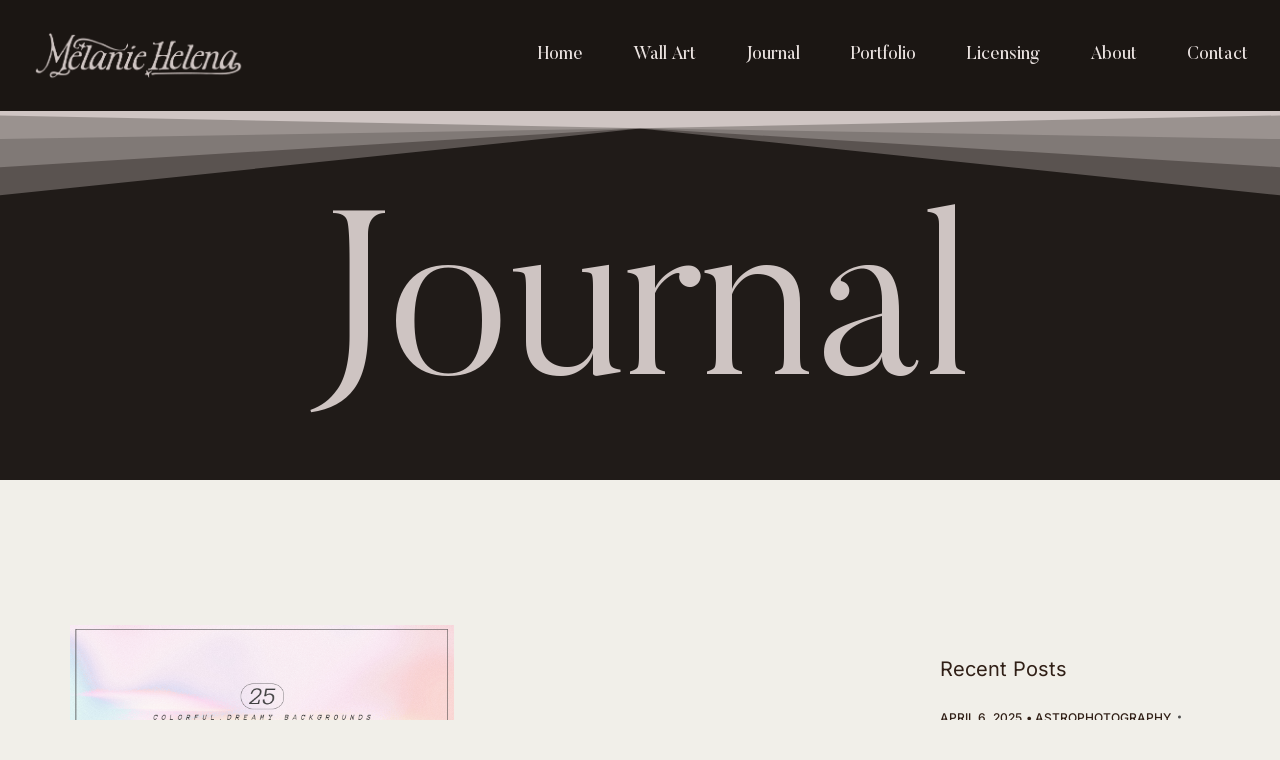

--- FILE ---
content_type: text/html; charset=UTF-8
request_url: https://www.melaniehelena.com/tag/vibes/
body_size: 16730
content:
<!DOCTYPE html>
<html lang="en-US">
<head>
	<meta charset="UTF-8">
	<meta name="viewport" content="width=device-width, initial-scale=1.0, viewport-fit=cover" />		<title>vibes &#8211; Melanie Helena</title>
<style>
#wpadminbar #wp-admin-bar-wccp_free_top_button .ab-icon:before {
	content: "\f160";
	color: #02CA02;
	top: 3px;
}
#wpadminbar #wp-admin-bar-wccp_free_top_button .ab-icon {
	transform: rotate(45deg);
}
</style>
<meta name='robots' content='max-image-preview:large' />
	<style>img:is([sizes="auto" i], [sizes^="auto," i]) { contain-intrinsic-size: 3000px 1500px }</style>
	<link rel='dns-prefetch' href='//fonts.googleapis.com' />
<link rel="alternate" type="application/rss+xml" title="Melanie Helena &raquo; Feed" href="https://www.melaniehelena.com/feed/" />
<link rel="alternate" type="application/rss+xml" title="Melanie Helena &raquo; Comments Feed" href="https://www.melaniehelena.com/comments/feed/" />
<link rel="alternate" type="application/rss+xml" title="Melanie Helena &raquo; vibes Tag Feed" href="https://www.melaniehelena.com/tag/vibes/feed/" />
<script type="text/javascript">
/* <![CDATA[ */
window._wpemojiSettings = {"baseUrl":"https:\/\/s.w.org\/images\/core\/emoji\/16.0.1\/72x72\/","ext":".png","svgUrl":"https:\/\/s.w.org\/images\/core\/emoji\/16.0.1\/svg\/","svgExt":".svg","source":{"concatemoji":"https:\/\/www.melaniehelena.com\/wp-includes\/js\/wp-emoji-release.min.js?ver=6.8.3"}};
/*! This file is auto-generated */
!function(s,n){var o,i,e;function c(e){try{var t={supportTests:e,timestamp:(new Date).valueOf()};sessionStorage.setItem(o,JSON.stringify(t))}catch(e){}}function p(e,t,n){e.clearRect(0,0,e.canvas.width,e.canvas.height),e.fillText(t,0,0);var t=new Uint32Array(e.getImageData(0,0,e.canvas.width,e.canvas.height).data),a=(e.clearRect(0,0,e.canvas.width,e.canvas.height),e.fillText(n,0,0),new Uint32Array(e.getImageData(0,0,e.canvas.width,e.canvas.height).data));return t.every(function(e,t){return e===a[t]})}function u(e,t){e.clearRect(0,0,e.canvas.width,e.canvas.height),e.fillText(t,0,0);for(var n=e.getImageData(16,16,1,1),a=0;a<n.data.length;a++)if(0!==n.data[a])return!1;return!0}function f(e,t,n,a){switch(t){case"flag":return n(e,"\ud83c\udff3\ufe0f\u200d\u26a7\ufe0f","\ud83c\udff3\ufe0f\u200b\u26a7\ufe0f")?!1:!n(e,"\ud83c\udde8\ud83c\uddf6","\ud83c\udde8\u200b\ud83c\uddf6")&&!n(e,"\ud83c\udff4\udb40\udc67\udb40\udc62\udb40\udc65\udb40\udc6e\udb40\udc67\udb40\udc7f","\ud83c\udff4\u200b\udb40\udc67\u200b\udb40\udc62\u200b\udb40\udc65\u200b\udb40\udc6e\u200b\udb40\udc67\u200b\udb40\udc7f");case"emoji":return!a(e,"\ud83e\udedf")}return!1}function g(e,t,n,a){var r="undefined"!=typeof WorkerGlobalScope&&self instanceof WorkerGlobalScope?new OffscreenCanvas(300,150):s.createElement("canvas"),o=r.getContext("2d",{willReadFrequently:!0}),i=(o.textBaseline="top",o.font="600 32px Arial",{});return e.forEach(function(e){i[e]=t(o,e,n,a)}),i}function t(e){var t=s.createElement("script");t.src=e,t.defer=!0,s.head.appendChild(t)}"undefined"!=typeof Promise&&(o="wpEmojiSettingsSupports",i=["flag","emoji"],n.supports={everything:!0,everythingExceptFlag:!0},e=new Promise(function(e){s.addEventListener("DOMContentLoaded",e,{once:!0})}),new Promise(function(t){var n=function(){try{var e=JSON.parse(sessionStorage.getItem(o));if("object"==typeof e&&"number"==typeof e.timestamp&&(new Date).valueOf()<e.timestamp+604800&&"object"==typeof e.supportTests)return e.supportTests}catch(e){}return null}();if(!n){if("undefined"!=typeof Worker&&"undefined"!=typeof OffscreenCanvas&&"undefined"!=typeof URL&&URL.createObjectURL&&"undefined"!=typeof Blob)try{var e="postMessage("+g.toString()+"("+[JSON.stringify(i),f.toString(),p.toString(),u.toString()].join(",")+"));",a=new Blob([e],{type:"text/javascript"}),r=new Worker(URL.createObjectURL(a),{name:"wpTestEmojiSupports"});return void(r.onmessage=function(e){c(n=e.data),r.terminate(),t(n)})}catch(e){}c(n=g(i,f,p,u))}t(n)}).then(function(e){for(var t in e)n.supports[t]=e[t],n.supports.everything=n.supports.everything&&n.supports[t],"flag"!==t&&(n.supports.everythingExceptFlag=n.supports.everythingExceptFlag&&n.supports[t]);n.supports.everythingExceptFlag=n.supports.everythingExceptFlag&&!n.supports.flag,n.DOMReady=!1,n.readyCallback=function(){n.DOMReady=!0}}).then(function(){return e}).then(function(){var e;n.supports.everything||(n.readyCallback(),(e=n.source||{}).concatemoji?t(e.concatemoji):e.wpemoji&&e.twemoji&&(t(e.twemoji),t(e.wpemoji)))}))}((window,document),window._wpemojiSettings);
/* ]]> */
</script>
<style id='wp-emoji-styles-inline-css' type='text/css'>

	img.wp-smiley, img.emoji {
		display: inline !important;
		border: none !important;
		box-shadow: none !important;
		height: 1em !important;
		width: 1em !important;
		margin: 0 0.07em !important;
		vertical-align: -0.1em !important;
		background: none !important;
		padding: 0 !important;
	}
</style>
<style id='classic-theme-styles-inline-css' type='text/css'>
/*! This file is auto-generated */
.wp-block-button__link{color:#fff;background-color:#32373c;border-radius:9999px;box-shadow:none;text-decoration:none;padding:calc(.667em + 2px) calc(1.333em + 2px);font-size:1.125em}.wp-block-file__button{background:#32373c;color:#fff;text-decoration:none}
</style>
<style id='global-styles-inline-css' type='text/css'>
:root{--wp--preset--aspect-ratio--square: 1;--wp--preset--aspect-ratio--4-3: 4/3;--wp--preset--aspect-ratio--3-4: 3/4;--wp--preset--aspect-ratio--3-2: 3/2;--wp--preset--aspect-ratio--2-3: 2/3;--wp--preset--aspect-ratio--16-9: 16/9;--wp--preset--aspect-ratio--9-16: 9/16;--wp--preset--color--black: #000000;--wp--preset--color--cyan-bluish-gray: #abb8c3;--wp--preset--color--white: #ffffff;--wp--preset--color--pale-pink: #f78da7;--wp--preset--color--vivid-red: #cf2e2e;--wp--preset--color--luminous-vivid-orange: #ff6900;--wp--preset--color--luminous-vivid-amber: #fcb900;--wp--preset--color--light-green-cyan: #7bdcb5;--wp--preset--color--vivid-green-cyan: #00d084;--wp--preset--color--pale-cyan-blue: #8ed1fc;--wp--preset--color--vivid-cyan-blue: #0693e3;--wp--preset--color--vivid-purple: #9b51e0;--wp--preset--gradient--vivid-cyan-blue-to-vivid-purple: linear-gradient(135deg,rgba(6,147,227,1) 0%,rgb(155,81,224) 100%);--wp--preset--gradient--light-green-cyan-to-vivid-green-cyan: linear-gradient(135deg,rgb(122,220,180) 0%,rgb(0,208,130) 100%);--wp--preset--gradient--luminous-vivid-amber-to-luminous-vivid-orange: linear-gradient(135deg,rgba(252,185,0,1) 0%,rgba(255,105,0,1) 100%);--wp--preset--gradient--luminous-vivid-orange-to-vivid-red: linear-gradient(135deg,rgba(255,105,0,1) 0%,rgb(207,46,46) 100%);--wp--preset--gradient--very-light-gray-to-cyan-bluish-gray: linear-gradient(135deg,rgb(238,238,238) 0%,rgb(169,184,195) 100%);--wp--preset--gradient--cool-to-warm-spectrum: linear-gradient(135deg,rgb(74,234,220) 0%,rgb(151,120,209) 20%,rgb(207,42,186) 40%,rgb(238,44,130) 60%,rgb(251,105,98) 80%,rgb(254,248,76) 100%);--wp--preset--gradient--blush-light-purple: linear-gradient(135deg,rgb(255,206,236) 0%,rgb(152,150,240) 100%);--wp--preset--gradient--blush-bordeaux: linear-gradient(135deg,rgb(254,205,165) 0%,rgb(254,45,45) 50%,rgb(107,0,62) 100%);--wp--preset--gradient--luminous-dusk: linear-gradient(135deg,rgb(255,203,112) 0%,rgb(199,81,192) 50%,rgb(65,88,208) 100%);--wp--preset--gradient--pale-ocean: linear-gradient(135deg,rgb(255,245,203) 0%,rgb(182,227,212) 50%,rgb(51,167,181) 100%);--wp--preset--gradient--electric-grass: linear-gradient(135deg,rgb(202,248,128) 0%,rgb(113,206,126) 100%);--wp--preset--gradient--midnight: linear-gradient(135deg,rgb(2,3,129) 0%,rgb(40,116,252) 100%);--wp--preset--font-size--small: 13px;--wp--preset--font-size--medium: 20px;--wp--preset--font-size--large: 36px;--wp--preset--font-size--x-large: 42px;--wp--preset--spacing--20: 0.44rem;--wp--preset--spacing--30: 0.67rem;--wp--preset--spacing--40: 1rem;--wp--preset--spacing--50: 1.5rem;--wp--preset--spacing--60: 2.25rem;--wp--preset--spacing--70: 3.38rem;--wp--preset--spacing--80: 5.06rem;--wp--preset--shadow--natural: 6px 6px 9px rgba(0, 0, 0, 0.2);--wp--preset--shadow--deep: 12px 12px 50px rgba(0, 0, 0, 0.4);--wp--preset--shadow--sharp: 6px 6px 0px rgba(0, 0, 0, 0.2);--wp--preset--shadow--outlined: 6px 6px 0px -3px rgba(255, 255, 255, 1), 6px 6px rgba(0, 0, 0, 1);--wp--preset--shadow--crisp: 6px 6px 0px rgba(0, 0, 0, 1);}:where(.is-layout-flex){gap: 0.5em;}:where(.is-layout-grid){gap: 0.5em;}body .is-layout-flex{display: flex;}.is-layout-flex{flex-wrap: wrap;align-items: center;}.is-layout-flex > :is(*, div){margin: 0;}body .is-layout-grid{display: grid;}.is-layout-grid > :is(*, div){margin: 0;}:where(.wp-block-columns.is-layout-flex){gap: 2em;}:where(.wp-block-columns.is-layout-grid){gap: 2em;}:where(.wp-block-post-template.is-layout-flex){gap: 1.25em;}:where(.wp-block-post-template.is-layout-grid){gap: 1.25em;}.has-black-color{color: var(--wp--preset--color--black) !important;}.has-cyan-bluish-gray-color{color: var(--wp--preset--color--cyan-bluish-gray) !important;}.has-white-color{color: var(--wp--preset--color--white) !important;}.has-pale-pink-color{color: var(--wp--preset--color--pale-pink) !important;}.has-vivid-red-color{color: var(--wp--preset--color--vivid-red) !important;}.has-luminous-vivid-orange-color{color: var(--wp--preset--color--luminous-vivid-orange) !important;}.has-luminous-vivid-amber-color{color: var(--wp--preset--color--luminous-vivid-amber) !important;}.has-light-green-cyan-color{color: var(--wp--preset--color--light-green-cyan) !important;}.has-vivid-green-cyan-color{color: var(--wp--preset--color--vivid-green-cyan) !important;}.has-pale-cyan-blue-color{color: var(--wp--preset--color--pale-cyan-blue) !important;}.has-vivid-cyan-blue-color{color: var(--wp--preset--color--vivid-cyan-blue) !important;}.has-vivid-purple-color{color: var(--wp--preset--color--vivid-purple) !important;}.has-black-background-color{background-color: var(--wp--preset--color--black) !important;}.has-cyan-bluish-gray-background-color{background-color: var(--wp--preset--color--cyan-bluish-gray) !important;}.has-white-background-color{background-color: var(--wp--preset--color--white) !important;}.has-pale-pink-background-color{background-color: var(--wp--preset--color--pale-pink) !important;}.has-vivid-red-background-color{background-color: var(--wp--preset--color--vivid-red) !important;}.has-luminous-vivid-orange-background-color{background-color: var(--wp--preset--color--luminous-vivid-orange) !important;}.has-luminous-vivid-amber-background-color{background-color: var(--wp--preset--color--luminous-vivid-amber) !important;}.has-light-green-cyan-background-color{background-color: var(--wp--preset--color--light-green-cyan) !important;}.has-vivid-green-cyan-background-color{background-color: var(--wp--preset--color--vivid-green-cyan) !important;}.has-pale-cyan-blue-background-color{background-color: var(--wp--preset--color--pale-cyan-blue) !important;}.has-vivid-cyan-blue-background-color{background-color: var(--wp--preset--color--vivid-cyan-blue) !important;}.has-vivid-purple-background-color{background-color: var(--wp--preset--color--vivid-purple) !important;}.has-black-border-color{border-color: var(--wp--preset--color--black) !important;}.has-cyan-bluish-gray-border-color{border-color: var(--wp--preset--color--cyan-bluish-gray) !important;}.has-white-border-color{border-color: var(--wp--preset--color--white) !important;}.has-pale-pink-border-color{border-color: var(--wp--preset--color--pale-pink) !important;}.has-vivid-red-border-color{border-color: var(--wp--preset--color--vivid-red) !important;}.has-luminous-vivid-orange-border-color{border-color: var(--wp--preset--color--luminous-vivid-orange) !important;}.has-luminous-vivid-amber-border-color{border-color: var(--wp--preset--color--luminous-vivid-amber) !important;}.has-light-green-cyan-border-color{border-color: var(--wp--preset--color--light-green-cyan) !important;}.has-vivid-green-cyan-border-color{border-color: var(--wp--preset--color--vivid-green-cyan) !important;}.has-pale-cyan-blue-border-color{border-color: var(--wp--preset--color--pale-cyan-blue) !important;}.has-vivid-cyan-blue-border-color{border-color: var(--wp--preset--color--vivid-cyan-blue) !important;}.has-vivid-purple-border-color{border-color: var(--wp--preset--color--vivid-purple) !important;}.has-vivid-cyan-blue-to-vivid-purple-gradient-background{background: var(--wp--preset--gradient--vivid-cyan-blue-to-vivid-purple) !important;}.has-light-green-cyan-to-vivid-green-cyan-gradient-background{background: var(--wp--preset--gradient--light-green-cyan-to-vivid-green-cyan) !important;}.has-luminous-vivid-amber-to-luminous-vivid-orange-gradient-background{background: var(--wp--preset--gradient--luminous-vivid-amber-to-luminous-vivid-orange) !important;}.has-luminous-vivid-orange-to-vivid-red-gradient-background{background: var(--wp--preset--gradient--luminous-vivid-orange-to-vivid-red) !important;}.has-very-light-gray-to-cyan-bluish-gray-gradient-background{background: var(--wp--preset--gradient--very-light-gray-to-cyan-bluish-gray) !important;}.has-cool-to-warm-spectrum-gradient-background{background: var(--wp--preset--gradient--cool-to-warm-spectrum) !important;}.has-blush-light-purple-gradient-background{background: var(--wp--preset--gradient--blush-light-purple) !important;}.has-blush-bordeaux-gradient-background{background: var(--wp--preset--gradient--blush-bordeaux) !important;}.has-luminous-dusk-gradient-background{background: var(--wp--preset--gradient--luminous-dusk) !important;}.has-pale-ocean-gradient-background{background: var(--wp--preset--gradient--pale-ocean) !important;}.has-electric-grass-gradient-background{background: var(--wp--preset--gradient--electric-grass) !important;}.has-midnight-gradient-background{background: var(--wp--preset--gradient--midnight) !important;}.has-small-font-size{font-size: var(--wp--preset--font-size--small) !important;}.has-medium-font-size{font-size: var(--wp--preset--font-size--medium) !important;}.has-large-font-size{font-size: var(--wp--preset--font-size--large) !important;}.has-x-large-font-size{font-size: var(--wp--preset--font-size--x-large) !important;}
:where(.wp-block-post-template.is-layout-flex){gap: 1.25em;}:where(.wp-block-post-template.is-layout-grid){gap: 1.25em;}
:where(.wp-block-columns.is-layout-flex){gap: 2em;}:where(.wp-block-columns.is-layout-grid){gap: 2em;}
:root :where(.wp-block-pullquote){font-size: 1.5em;line-height: 1.6;}
</style>
<link rel='stylesheet' id='contact-form-7-css' href='https://www.melaniehelena.com/wp-content/plugins/contact-form-7/includes/css/styles.css?ver=6.1.2' type='text/css' media='all' />
<link rel='stylesheet' id='woocommerce-layout-css' href='https://www.melaniehelena.com/wp-content/plugins/woocommerce/assets/css/woocommerce-layout.css?ver=10.2.3' type='text/css' media='all' />
<link rel='stylesheet' id='woocommerce-smallscreen-css' href='https://www.melaniehelena.com/wp-content/plugins/woocommerce/assets/css/woocommerce-smallscreen.css?ver=10.2.3' type='text/css' media='only screen and (max-width: 768px)' />
<link rel='stylesheet' id='woocommerce-general-css' href='https://www.melaniehelena.com/wp-content/plugins/woocommerce/assets/css/woocommerce.css?ver=10.2.3' type='text/css' media='all' />
<style id='woocommerce-inline-inline-css' type='text/css'>
.woocommerce form .form-row .required { visibility: visible; }
</style>
<link rel='stylesheet' id='brands-styles-css' href='https://www.melaniehelena.com/wp-content/plugins/woocommerce/assets/css/brands.css?ver=10.2.3' type='text/css' media='all' />
<link rel='stylesheet' id='htbbootstrap-css' href='https://www.melaniehelena.com/wp-content/plugins/ht-mega-for-elementor/assets/css/htbbootstrap.css?ver=2.9.7' type='text/css' media='all' />
<link rel='stylesheet' id='font-awesome-css' href='https://www.melaniehelena.com/wp-content/plugins/elementor/assets/lib/font-awesome/css/font-awesome.min.css?ver=4.7.0' type='text/css' media='all' />
<link rel='stylesheet' id='htmega-animation-css' href='https://www.melaniehelena.com/wp-content/plugins/ht-mega-for-elementor/assets/css/animation.css?ver=2.9.7' type='text/css' media='all' />
<link rel='stylesheet' id='htmega-keyframes-css' href='https://www.melaniehelena.com/wp-content/plugins/ht-mega-for-elementor/assets/css/htmega-keyframes.css?ver=2.9.7' type='text/css' media='all' />
<link rel='stylesheet' id='htmega-global-style-css' href='https://www.melaniehelena.com/wp-content/plugins/ht-mega-for-elementor/assets/css/htmega-global-style.css?ver=2.9.7' type='text/css' media='all' />
<link rel='stylesheet' id='ellada-style-css' href='https://www.melaniehelena.com/wp-content/themes/ellada/style.css?ver=6.8.3' type='text/css' media='all' />
<link rel='stylesheet' id='ellada-child-style-css' href='https://www.melaniehelena.com/wp-content/themes/ellada-child/style.css?ver=1.0.0' type='text/css' media='all' />
<link rel='stylesheet' id='ellada-main-style-css' href='https://www.melaniehelena.com/wp-content/themes/ellada-child/style.css?ver=6.8.3' type='text/css' media='all' />
<link rel='stylesheet' id='ellada-fonts-css' href='https://fonts.googleapis.com/css?family=Butler%3A300%2C400%2C500%2C+600%7CInter%3A300%2C400%2C500%2C600&#038;ver=1.0.0' type='text/css' media='all' />
<link rel='stylesheet' id='elementor-icons-css' href='https://www.melaniehelena.com/wp-content/plugins/elementor/assets/lib/eicons/css/elementor-icons.min.css?ver=5.44.0' type='text/css' media='all' />
<link rel='stylesheet' id='elementor-frontend-css' href='https://www.melaniehelena.com/wp-content/uploads/elementor/css/custom-frontend.min.css?ver=1766468010' type='text/css' media='all' />
<link rel='stylesheet' id='elementor-post-32134-css' href='https://www.melaniehelena.com/wp-content/uploads/elementor/css/post-32134.css?ver=1766468010' type='text/css' media='all' />
<link rel='stylesheet' id='neuron-frontend-css' href='https://www.melaniehelena.com/wp-content/uploads/elementor/css/neuron-frontend.css?ver=1766468010' type='text/css' media='all' />
<style id='neuron-frontend-inline-css' type='text/css'>
.elementor-app-iframe { display: none !important; } .e-route-app { overflow: scroll !important; } 
</style>
<link rel='stylesheet' id='neuron-icons-css' href='https://www.melaniehelena.com/wp-content/plugins/neuron-builder/assets/fonts/n-icons/n-icons.css?ver=1.1.0.2' type='text/css' media='all' />
<link rel='stylesheet' id='elementor-post-32135-css' href='https://www.melaniehelena.com/wp-content/uploads/elementor/css/post-32135.css?ver=1766468010' type='text/css' media='all' />
<link rel='stylesheet' id='elementor-post-32572-css' href='https://www.melaniehelena.com/wp-content/uploads/elementor/css/post-32572.css?ver=1768008271' type='text/css' media='all' />
<link rel='stylesheet' id='elementor-post-33742-css' href='https://www.melaniehelena.com/wp-content/uploads/elementor/css/post-33742.css?ver=1766468120' type='text/css' media='all' />
<link rel='stylesheet' id='elementor-gf-local-inter-css' href='https://www.melaniehelena.com/wp-content/uploads/elementor/google-fonts/css/inter.css?ver=1743978917' type='text/css' media='all' />
<link rel='stylesheet' id='elementor-gf-local-roboto-css' href='https://www.melaniehelena.com/wp-content/uploads/elementor/google-fonts/css/roboto.css?ver=1743978925' type='text/css' media='all' />
<link rel='stylesheet' id='elementor-icons-shared-0-css' href='https://www.melaniehelena.com/wp-content/plugins/elementor/assets/lib/font-awesome/css/fontawesome.min.css?ver=5.15.3' type='text/css' media='all' />
<link rel='stylesheet' id='elementor-icons-fa-brands-css' href='https://www.melaniehelena.com/wp-content/plugins/elementor/assets/lib/font-awesome/css/brands.min.css?ver=5.15.3' type='text/css' media='all' />
<script type="text/javascript" src="https://www.melaniehelena.com/wp-includes/js/jquery/jquery.min.js?ver=3.7.1" id="jquery-core-js"></script>
<script type="text/javascript" src="https://www.melaniehelena.com/wp-includes/js/jquery/jquery-migrate.min.js?ver=3.4.1" id="jquery-migrate-js"></script>
<script type="text/javascript" src="https://www.melaniehelena.com/wp-content/plugins/woocommerce/assets/js/jquery-blockui/jquery.blockUI.min.js?ver=2.7.0-wc.10.2.3" id="jquery-blockui-js" defer="defer" data-wp-strategy="defer"></script>
<script type="text/javascript" src="https://www.melaniehelena.com/wp-content/plugins/woocommerce/assets/js/js-cookie/js.cookie.min.js?ver=2.1.4-wc.10.2.3" id="js-cookie-js" defer="defer" data-wp-strategy="defer"></script>
<script type="text/javascript" id="woocommerce-js-extra">
/* <![CDATA[ */
var woocommerce_params = {"ajax_url":"\/wp-admin\/admin-ajax.php","wc_ajax_url":"\/?wc-ajax=%%endpoint%%","i18n_password_show":"Show password","i18n_password_hide":"Hide password"};
/* ]]> */
</script>
<script type="text/javascript" src="https://www.melaniehelena.com/wp-content/plugins/woocommerce/assets/js/frontend/woocommerce.min.js?ver=10.2.3" id="woocommerce-js" defer="defer" data-wp-strategy="defer"></script>
<link rel="https://api.w.org/" href="https://www.melaniehelena.com/wp-json/" /><link rel="alternate" title="JSON" type="application/json" href="https://www.melaniehelena.com/wp-json/wp/v2/tags/1094" /><link rel="EditURI" type="application/rsd+xml" title="RSD" href="https://www.melaniehelena.com/xmlrpc.php?rsd" />
<meta name="generator" content="WordPress 6.8.3" />
<meta name="generator" content="WooCommerce 10.2.3" />
<script id="wpcp_disable_selection" type="text/javascript">
var image_save_msg='You are not allowed to save images!';
	var no_menu_msg='Context Menu disabled!';
	var smessage = "Content is protected.";

function disableEnterKey(e)
{
	var elemtype = e.target.tagName;
	
	elemtype = elemtype.toUpperCase();
	
	if (elemtype == "TEXT" || elemtype == "TEXTAREA" || elemtype == "INPUT" || elemtype == "PASSWORD" || elemtype == "SELECT" || elemtype == "OPTION" || elemtype == "EMBED")
	{
		elemtype = 'TEXT';
	}
	
	if (e.ctrlKey){
     var key;
     if(window.event)
          key = window.event.keyCode;     //IE
     else
          key = e.which;     //firefox (97)
    //if (key != 17) alert(key);
     if (elemtype!= 'TEXT' && (key == 97 || key == 65 || key == 67 || key == 99 || key == 88 || key == 120 || key == 26 || key == 85  || key == 86 || key == 83 || key == 43 || key == 73))
     {
		if(wccp_free_iscontenteditable(e)) return true;
		show_wpcp_message('You are not allowed to copy content or view source');
		return false;
     }else
     	return true;
     }
}


/*For contenteditable tags*/
function wccp_free_iscontenteditable(e)
{
	var e = e || window.event; // also there is no e.target property in IE. instead IE uses window.event.srcElement
  	
	var target = e.target || e.srcElement;

	var elemtype = e.target.nodeName;
	
	elemtype = elemtype.toUpperCase();
	
	var iscontenteditable = "false";
		
	if(typeof target.getAttribute!="undefined" ) iscontenteditable = target.getAttribute("contenteditable"); // Return true or false as string
	
	var iscontenteditable2 = false;
	
	if(typeof target.isContentEditable!="undefined" ) iscontenteditable2 = target.isContentEditable; // Return true or false as boolean

	if(target.parentElement.isContentEditable) iscontenteditable2 = true;
	
	if (iscontenteditable == "true" || iscontenteditable2 == true)
	{
		if(typeof target.style!="undefined" ) target.style.cursor = "text";
		
		return true;
	}
}

////////////////////////////////////
function disable_copy(e)
{	
	var e = e || window.event; // also there is no e.target property in IE. instead IE uses window.event.srcElement
	
	var elemtype = e.target.tagName;
	
	elemtype = elemtype.toUpperCase();
	
	if (elemtype == "TEXT" || elemtype == "TEXTAREA" || elemtype == "INPUT" || elemtype == "PASSWORD" || elemtype == "SELECT" || elemtype == "OPTION" || elemtype == "EMBED")
	{
		elemtype = 'TEXT';
	}
	
	if(wccp_free_iscontenteditable(e)) return true;
	
	var isSafari = /Safari/.test(navigator.userAgent) && /Apple Computer/.test(navigator.vendor);
	
	var checker_IMG = '';
	if (elemtype == "IMG" && checker_IMG == 'checked' && e.detail >= 2) {show_wpcp_message(alertMsg_IMG);return false;}
	if (elemtype != "TEXT")
	{
		if (smessage !== "" && e.detail == 2)
			show_wpcp_message(smessage);
		
		if (isSafari)
			return true;
		else
			return false;
	}	
}

//////////////////////////////////////////
function disable_copy_ie()
{
	var e = e || window.event;
	var elemtype = window.event.srcElement.nodeName;
	elemtype = elemtype.toUpperCase();
	if(wccp_free_iscontenteditable(e)) return true;
	if (elemtype == "IMG") {show_wpcp_message(alertMsg_IMG);return false;}
	if (elemtype != "TEXT" && elemtype != "TEXTAREA" && elemtype != "INPUT" && elemtype != "PASSWORD" && elemtype != "SELECT" && elemtype != "OPTION" && elemtype != "EMBED")
	{
		return false;
	}
}	
function reEnable()
{
	return true;
}
document.onkeydown = disableEnterKey;
document.onselectstart = disable_copy_ie;
if(navigator.userAgent.indexOf('MSIE')==-1)
{
	document.onmousedown = disable_copy;
	document.onclick = reEnable;
}
function disableSelection(target)
{
    //For IE This code will work
    if (typeof target.onselectstart!="undefined")
    target.onselectstart = disable_copy_ie;
    
    //For Firefox This code will work
    else if (typeof target.style.MozUserSelect!="undefined")
    {target.style.MozUserSelect="none";}
    
    //All other  (ie: Opera) This code will work
    else
    target.onmousedown=function(){return false}
    target.style.cursor = "default";
}
//Calling the JS function directly just after body load
window.onload = function(){disableSelection(document.body);};

//////////////////special for safari Start////////////////
var onlongtouch;
var timer;
var touchduration = 1000; //length of time we want the user to touch before we do something

var elemtype = "";
function touchstart(e) {
	var e = e || window.event;
  // also there is no e.target property in IE.
  // instead IE uses window.event.srcElement
  	var target = e.target || e.srcElement;
	
	elemtype = window.event.srcElement.nodeName;
	
	elemtype = elemtype.toUpperCase();
	
	if(!wccp_pro_is_passive()) e.preventDefault();
	if (!timer) {
		timer = setTimeout(onlongtouch, touchduration);
	}
}

function touchend() {
    //stops short touches from firing the event
    if (timer) {
        clearTimeout(timer);
        timer = null;
    }
	onlongtouch();
}

onlongtouch = function(e) { //this will clear the current selection if anything selected
	
	if (elemtype != "TEXT" && elemtype != "TEXTAREA" && elemtype != "INPUT" && elemtype != "PASSWORD" && elemtype != "SELECT" && elemtype != "EMBED" && elemtype != "OPTION")	
	{
		if (window.getSelection) {
			if (window.getSelection().empty) {  // Chrome
			window.getSelection().empty();
			} else if (window.getSelection().removeAllRanges) {  // Firefox
			window.getSelection().removeAllRanges();
			}
		} else if (document.selection) {  // IE?
			document.selection.empty();
		}
		return false;
	}
};

document.addEventListener("DOMContentLoaded", function(event) { 
    window.addEventListener("touchstart", touchstart, false);
    window.addEventListener("touchend", touchend, false);
});

function wccp_pro_is_passive() {

  var cold = false,
  hike = function() {};

  try {
	  const object1 = {};
  var aid = Object.defineProperty(object1, 'passive', {
  get() {cold = true}
  });
  window.addEventListener('test', hike, aid);
  window.removeEventListener('test', hike, aid);
  } catch (e) {}

  return cold;
}
/*special for safari End*/
</script>
<script id="wpcp_disable_Right_Click" type="text/javascript">
document.ondragstart = function() { return false;}
	function nocontext(e) {
	   return false;
	}
	document.oncontextmenu = nocontext;
</script>
<style>
.unselectable
{
-moz-user-select:none;
-webkit-user-select:none;
cursor: default;
}
html
{
-webkit-touch-callout: none;
-webkit-user-select: none;
-khtml-user-select: none;
-moz-user-select: none;
-ms-user-select: none;
user-select: none;
-webkit-tap-highlight-color: rgba(0,0,0,0);
}
</style>
<script id="wpcp_css_disable_selection" type="text/javascript">
var e = document.getElementsByTagName('body')[0];
if(e)
{
	e.setAttribute('unselectable',"on");
}
</script>
<!-- Analytics by WP Statistics - https://wp-statistics.com -->
	<noscript><style>.woocommerce-product-gallery{ opacity: 1 !important; }</style></noscript>
	<meta name="generator" content="Elementor 3.32.4; features: additional_custom_breakpoints; settings: css_print_method-external, google_font-enabled, font_display-swap">
			<style>
				.e-con.e-parent:nth-of-type(n+4):not(.e-lazyloaded):not(.e-no-lazyload),
				.e-con.e-parent:nth-of-type(n+4):not(.e-lazyloaded):not(.e-no-lazyload) * {
					background-image: none !important;
				}
				@media screen and (max-height: 1024px) {
					.e-con.e-parent:nth-of-type(n+3):not(.e-lazyloaded):not(.e-no-lazyload),
					.e-con.e-parent:nth-of-type(n+3):not(.e-lazyloaded):not(.e-no-lazyload) * {
						background-image: none !important;
					}
				}
				@media screen and (max-height: 640px) {
					.e-con.e-parent:nth-of-type(n+2):not(.e-lazyloaded):not(.e-no-lazyload),
					.e-con.e-parent:nth-of-type(n+2):not(.e-lazyloaded):not(.e-no-lazyload) * {
						background-image: none !important;
					}
				}
			</style>
			<link rel="icon" href="https://www.melaniehelena.com/wp-content/uploads/2023/05/cropped-04302023_MH-Only_Site-Icon-1-32x32.png" sizes="32x32" />
<link rel="icon" href="https://www.melaniehelena.com/wp-content/uploads/2023/05/cropped-04302023_MH-Only_Site-Icon-1-192x192.png" sizes="192x192" />
<link rel="apple-touch-icon" href="https://www.melaniehelena.com/wp-content/uploads/2023/05/cropped-04302023_MH-Only_Site-Icon-1-180x180.png" />
<meta name="msapplication-TileImage" content="https://www.melaniehelena.com/wp-content/uploads/2023/05/cropped-04302023_MH-Only_Site-Icon-1-270x270.png" />
</head>
<body class="archive tag tag-vibes tag-1094 wp-custom-logo wp-theme-ellada wp-child-theme-ellada-child theme-ellada woocommerce-no-js unselectable elementor-default elementor-template-full-width elementor-kit-32134 elementor-page-33742">

		<header data-elementor-type="header" data-elementor-id="32135" class="elementor elementor-32135 elementor-location-header">
		<div class="elementor-section-wrap">
					<section class="elementor-section elementor-top-section elementor-element elementor-element-b075bb6 elementor-section-full_width n-ellada-container--wide elementor-section-height-default elementor-section-height-default" data-id="b075bb6" data-element_type="section" data-settings="{&quot;background_background&quot;:&quot;classic&quot;}">
							<div class="elementor-background-overlay"></div>
							<div class="elementor-container elementor-column-gap-no">
					<div class="elementor-column elementor-col-100 elementor-top-column elementor-element elementor-element-ff9a06b" data-id="ff9a06b" data-element_type="column">
			<div class="elementor-widget-wrap elementor-element-populated">
						<div class="elementor-element elementor-element-d7dd033 elementor-widget__width-auto elementor-widget elementor-widget-neuron-site-logo elementor-widget-image" data-id="d7dd033" data-element_type="widget" data-widget_type="neuron-site-logo.default">
				<div class="elementor-widget-container">
																<a href="https://www.melaniehelena.com">
							<img width="443" height="106" src="https://www.melaniehelena.com/wp-content/uploads/2025/01/cropped-04302023_Melanie-Helena_Straight_Final_Site2_CFC5C3.png" class="attachment-full size-full wp-image-38656" alt="" srcset="https://www.melaniehelena.com/wp-content/uploads/2025/01/cropped-04302023_Melanie-Helena_Straight_Final_Site2_CFC5C3.png 443w, https://www.melaniehelena.com/wp-content/uploads/2025/01/cropped-04302023_Melanie-Helena_Straight_Final_Site2_CFC5C3-300x72.png 300w" sizes="(max-width: 443px) 100vw, 443px" />								</a>
															</div>
				</div>
				<div class="elementor-element elementor-element-41d82a9 elementor-widget__width-auto m-neuron-nav-menu__pointer-none m-neuron-nav-menu__align-right m-neuron-nav-menu--horizontal m-neuron-nav-menu--indicator-angle m-neuron-nav-menu--breakpoint-mobile m-neuron-nav-menu--stretch elementor-widget elementor-widget-neuron-nav-menu" data-id="41d82a9" data-element_type="widget" data-widget_type="neuron-nav-menu.default">
				<div class="elementor-widget-container">
									<nav class="m-neuron-nav-menu" id="m-neuron-nav-menu--id-3-41d82a9"><ul id="menu-1-41d82a9" class="m-neuron-nav-menu__list"><li id="menu-item-33304" class="menu-item menu-item-type-post_type menu-item-object-page menu-item-home menu-item-33304"><a href="https://www.melaniehelena.com/">Home</a></li>
<li id="menu-item-39023" class="menu-item menu-item-type-custom menu-item-object-custom menu-item-39023"><a target="_blank" href="https://melaniehelena.etsy.com">Wall Art</a></li>
<li id="menu-item-32313" class="menu-item menu-item-type-post_type menu-item-object-page current_page_parent menu-item-32313"><a href="https://www.melaniehelena.com/journal/">Journal</a></li>
<li id="menu-item-37500" class="menu-item menu-item-type-post_type menu-item-object-page menu-item-37500"><a href="https://www.melaniehelena.com/work/">Portfolio</a></li>
<li id="menu-item-33130" class="menu-item menu-item-type-post_type menu-item-object-page menu-item-33130"><a href="https://www.melaniehelena.com/licensing/">Licensing</a></li>
<li id="menu-item-32372" class="menu-item menu-item-type-post_type menu-item-object-page menu-item-32372"><a href="https://www.melaniehelena.com/about/">About</a></li>
<li id="menu-item-32502" class="menu-item menu-item-type-post_type menu-item-object-page menu-item-32502"><a href="https://www.melaniehelena.com/say-hello/">Contact</a></li>
</ul></nav>
				<nav class="m-neuron-nav-menu--mobile" id="m-neuron-nav-menu--mobile--id-41d82a9">
					<div class="m-neuron-nav-menu__hamburger-holder">
						<a href="#" class="m-neuron-nav-menu__hamburger">
							<svg style="enable-background:new 0 0 139 139;" version="1.1" viewBox="0 0 139 139" xml:space="preserve" xmlns="http://www.w3.org/2000/svg" xmlns:xlink="http://www.w3.org/1999/xlink"><line class="st0" x1="26.5" x2="112.5" y1="46.3" y2="46.3"/><line class="st0" x1="26.5" x2="112.5" y1="92.7" y2="92.7"/><line class="st0" x1="26.5" x2="112.5" y1="69.5" y2="69.5"/></svg>
						</a>
					</div>
					<ul id="menu-2-41d82a9" class="m-neuron-nav-menu__list"><li class="menu-item menu-item-type-post_type menu-item-object-page menu-item-home menu-item-33304"><a href="https://www.melaniehelena.com/">Home</a></li>
<li class="menu-item menu-item-type-custom menu-item-object-custom menu-item-39023"><a target="_blank" href="https://melaniehelena.etsy.com">Wall Art</a></li>
<li class="menu-item menu-item-type-post_type menu-item-object-page current_page_parent menu-item-32313"><a href="https://www.melaniehelena.com/journal/">Journal</a></li>
<li class="menu-item menu-item-type-post_type menu-item-object-page menu-item-37500"><a href="https://www.melaniehelena.com/work/">Portfolio</a></li>
<li class="menu-item menu-item-type-post_type menu-item-object-page menu-item-33130"><a href="https://www.melaniehelena.com/licensing/">Licensing</a></li>
<li class="menu-item menu-item-type-post_type menu-item-object-page menu-item-32372"><a href="https://www.melaniehelena.com/about/">About</a></li>
<li class="menu-item menu-item-type-post_type menu-item-object-page menu-item-32502"><a href="https://www.melaniehelena.com/say-hello/">Contact</a></li>
</ul>				</nav>
							</div>
				</div>
					</div>
		</div>
					</div>
		</section>
				</div>
		</header>
				<div data-elementor-type="archive" data-elementor-id="33742" class="elementor elementor-33742 elementor-location-archive">
		<div class="elementor-section-wrap">
					<section class="elementor-section elementor-top-section elementor-element elementor-element-2819aef elementor-section-boxed elementor-section-height-default elementor-section-height-default" data-id="2819aef" data-element_type="section" data-settings="{&quot;background_background&quot;:&quot;classic&quot;,&quot;shape_divider_top&quot;:&quot;opacity-fan&quot;}">
							<div class="elementor-background-overlay"></div>
						<div class="elementor-shape elementor-shape-top" aria-hidden="true" data-negative="false">
			<svg xmlns="http://www.w3.org/2000/svg" viewBox="0 0 283.5 19.6" preserveAspectRatio="none">
	<path class="elementor-shape-fill" style="opacity:0.33" d="M0 0L0 18.8 141.8 4.1 283.5 18.8 283.5 0z"/>
	<path class="elementor-shape-fill" style="opacity:0.33" d="M0 0L0 12.6 141.8 4 283.5 12.6 283.5 0z"/>
	<path class="elementor-shape-fill" style="opacity:0.33" d="M0 0L0 6.4 141.8 4 283.5 6.4 283.5 0z"/>
	<path class="elementor-shape-fill" d="M0 0L0 1.2 141.8 4 283.5 1.2 283.5 0z"/>
</svg>		</div>
					<div class="elementor-container elementor-column-gap-default">
					<div class="elementor-column elementor-col-100 elementor-top-column elementor-element elementor-element-52d936e" data-id="52d936e" data-element_type="column">
			<div class="elementor-widget-wrap elementor-element-populated">
						<div class="elementor-element elementor-element-a78dac0 a-animated-heading__direction-column a-animated-heading__direction-tablet-column elementor-widget elementor-widget-neuron-animated-heading" data-id="a78dac0" data-element_type="widget" data-settings="{&quot;animated_text&quot;:&quot;Journal&quot;,&quot;style&quot;:&quot;animated&quot;,&quot;animated_type&quot;:&quot;line&quot;,&quot;animated_animation&quot;:&quot;h-neuron-animation--slideUp&quot;,&quot;neuron_animations_duration&quot;:&quot;animated&quot;,&quot;animation_delay&quot;:200}" data-widget_type="neuron-animated-heading.default">
				<div class="elementor-widget-container">
							<h2 class="a-animated-heading a-animated-heading--animated a-animated-heading--animated__line" data-id="a78dac0">

			
			<span class="a-animated-heading__text--dynamic-wrapper a-animated-heading__text"></span>

			
		</h2>
						</div>
				</div>
					</div>
		</div>
					</div>
		</section>
				<section class="elementor-section elementor-top-section elementor-element elementor-element-355416d elementor-section-boxed elementor-section-height-default elementor-section-height-default" data-id="355416d" data-element_type="section">
						<div class="elementor-container elementor-column-gap-no">
					<div class="elementor-column elementor-col-50 elementor-top-column elementor-element elementor-element-30c70a53" data-id="30c70a53" data-element_type="column">
			<div class="elementor-widget-wrap elementor-element-populated">
						<div class="elementor-element elementor-element-17d7ac2a l-neuron-grid-wrapper--columns__2 l-neuron-grid-wrapper-tablet--columns__2 l-neuron-grid-wrapper-mobile--columns__1 m-neuron-posts--thumbnail-top m-neuron-posts--layout-grid elementor-invisible elementor-widget elementor-widget-neuron-posts" data-id="17d7ac2a" data-element_type="widget" data-settings="{&quot;columns&quot;:&quot;2&quot;,&quot;row_gap&quot;:{&quot;unit&quot;:&quot;px&quot;,&quot;size&quot;:50,&quot;sizes&quot;:[]},&quot;neuron_animations&quot;:&quot;h-neuron-animation--tiltUp&quot;,&quot;neuron_animations_duration&quot;:&quot;animated-slow&quot;,&quot;animation_delay&quot;:150,&quot;pagination&quot;:&quot;show-more&quot;,&quot;columns_tablet&quot;:&quot;2&quot;,&quot;columns_mobile&quot;:&quot;1&quot;,&quot;carousel&quot;:&quot;no&quot;,&quot;layout&quot;:&quot;grid&quot;,&quot;row_gap_tablet&quot;:{&quot;unit&quot;:&quot;px&quot;,&quot;size&quot;:&quot;&quot;,&quot;sizes&quot;:[]},&quot;row_gap_mobile&quot;:{&quot;unit&quot;:&quot;px&quot;,&quot;size&quot;:&quot;&quot;,&quot;sizes&quot;:[]},&quot;animation&quot;:&quot;yes&quot;,&quot;animation_delay_reset&quot;:1000}" data-widget_type="neuron-posts.default">
				<div class="elementor-widget-container">
											<div class="l-neuron-grid" data-masonry-id="24993aafa2ad06cbdf0c201d5f3dd746">
												<article class="l-neuron-grid__item h-neuron-animation--wow m-neuron-post post-31945 post type-post status-publish format-standard has-post-thumbnail hentry category-design category-shameless-self-promotion category-stock-images tag-aura tag-backgrounds tag-colorful tag-colorful-backgrounds tag-design tag-grainy tag-grainy-backgrounds tag-graphic-design tag-overlays tag-vibes tag-vintage" data-id="31945">
								<div class="m-neuron-post__inner m-neuron-post__inner--classic">
        
        <a class="m-neuron-post__thumbnail--link"  href="https://www.melaniehelena.com/aura-25-colorful-dreamy-backgrounds/"><div class="m-neuron-post__thumbnail"><img fetchpriority="high" width="1184" height="792" src="https://www.melaniehelena.com/wp-content/uploads/2023/01/E0000_00.jpg" class="attachment-full size-full wp-post-image" alt="" decoding="async" srcset="https://www.melaniehelena.com/wp-content/uploads/2023/01/E0000_00.jpg 1184w, https://www.melaniehelena.com/wp-content/uploads/2023/01/E0000_00-600x401.jpg 600w, https://www.melaniehelena.com/wp-content/uploads/2023/01/E0000_00-300x201.jpg 300w, https://www.melaniehelena.com/wp-content/uploads/2023/01/E0000_00-1024x685.jpg 1024w, https://www.melaniehelena.com/wp-content/uploads/2023/01/E0000_00-768x514.jpg 768w" sizes="(max-width: 1184px) 100vw, 1184px" /></div></a><span class="m-neuron-post__meta-data"> <span class="date"> January 25, 2023</span> <span class="terms"> <a href="https://www.melaniehelena.com/category/design/">Design</a></span> </span><h3 class="m-neuron-post__title"><a href="https://www.melaniehelena.com/aura-25-colorful-dreamy-backgrounds/">Aura | 25 Colorful, Dreamy Backgrounds</a></h3><div class="m-neuron-post__excerpt">Aura is a collection of 25 soft, grainy, colorful abstract images. The combination of grain and vintage vibes come together to create a unique,</div><div class="m-neuron-post__read-more"><a href="https://www.melaniehelena.com/aura-25-colorful-dreamy-backgrounds/"><span>Read More</span><span class="m-neuron-post__read-more--icon"></span></a></div>        
    </div>							</article>
											</div>
			
						</div>
				</div>
					</div>
		</div>
				<div class="elementor-column elementor-col-50 elementor-top-column elementor-element elementor-element-16811acb" data-id="16811acb" data-element_type="column">
			<div class="elementor-widget-wrap elementor-element-populated">
						<div class="elementor-element elementor-element-61030230 elementor-widget elementor-widget-heading" data-id="61030230" data-element_type="widget" data-widget_type="heading.default">
				<div class="elementor-widget-container">
					<h5 class="elementor-heading-title elementor-size-default">Recent Posts</h5>				</div>
				</div>
				<div class="elementor-element elementor-element-7d3bdbe2 l-neuron-grid-wrapper--columns__1 m-neuron-posts--thumbnail-none l-neuron-grid-wrapper-tablet--columns__2 l-neuron-grid-wrapper-mobile--columns__1 elementor-widget elementor-widget-neuron-posts" data-id="7d3bdbe2" data-element_type="widget" data-settings="{&quot;row_gap&quot;:{&quot;unit&quot;:&quot;px&quot;,&quot;size&quot;:32,&quot;sizes&quot;:[]},&quot;columns&quot;:&quot;1&quot;,&quot;row_gap_mobile&quot;:{&quot;unit&quot;:&quot;px&quot;,&quot;size&quot;:24,&quot;sizes&quot;:[]},&quot;columns_tablet&quot;:&quot;2&quot;,&quot;columns_mobile&quot;:&quot;1&quot;,&quot;carousel&quot;:&quot;no&quot;,&quot;pagination&quot;:&quot;none&quot;,&quot;row_gap_tablet&quot;:{&quot;unit&quot;:&quot;px&quot;,&quot;size&quot;:&quot;&quot;,&quot;sizes&quot;:[]},&quot;neuron_animations&quot;:&quot;h-neuron-animation--slideUp&quot;,&quot;neuron_animations_duration&quot;:&quot;animated&quot;,&quot;animation_delay&quot;:0}" data-widget_type="neuron-posts.default">
				<div class="elementor-widget-container">
											<div class="l-neuron-grid" data-masonry-id="e7f16bf04a24b03f2bded03357831fbf">
												<article class="l-neuron-grid__item m-neuron-post post-38974 post type-post status-publish format-standard has-post-thumbnail hentry category-astrophotography category-memories category-home category-nature category-photography category-today-in-the-yard tag-abstract tag-abstract-clouds tag-abstract-photography tag-daydream tag-daymoon tag-moon tag-prism-photography" data-id="38974">
								<div class="m-neuron-post__inner m-neuron-post__inner--classic">
        
        <span class="m-neuron-post__meta-data"> <span class="date"> April 6, 2025</span> <span class="terms"> <a href="https://www.melaniehelena.com/category/astrophotography/">Astrophotography</a> <a href="https://www.melaniehelena.com/category/memories/">For Me to Remember</a></span> </span><h5 class="m-neuron-post__title"><a href="https://www.melaniehelena.com/daymoon-daydream/">Daymoon Daydream</a></h5>        
    </div>							</article>
														<article class="l-neuron-grid__item m-neuron-post post-38965 post type-post status-publish format-standard has-post-thumbnail hentry category-astrophotography category-memories category-home category-landscapes category-photography category-today-in-the-yard tag-2025-lunar-eclipse tag-abstract tag-abstract-moon tag-backyard-astronomy tag-lunar-eclipse tag-moon tag-night-photography tag-night-sky tag-prism-photography" data-id="38965">
								<div class="m-neuron-post__inner m-neuron-post__inner--classic">
        
        <span class="m-neuron-post__meta-data"> <span class="date"> March 15, 2025</span> <span class="terms"> <a href="https://www.melaniehelena.com/category/astrophotography/">Astrophotography</a> <a href="https://www.melaniehelena.com/category/memories/">For Me to Remember</a></span> </span><h5 class="m-neuron-post__title"><a href="https://www.melaniehelena.com/lunar-eclipse-03-14-2025/">Lunar Eclipse 03/14/2025</a></h5>        
    </div>							</article>
														<article class="l-neuron-grid__item m-neuron-post post-38912 post type-post status-publish format-standard has-post-thumbnail hentry category-memories category-home category-landscapes category-nature category-photography tag-abstract-photography tag-icm tag-icm-photography tag-intentional-camera-movement tag-landscape-photography" data-id="38912">
								<div class="m-neuron-post__inner m-neuron-post__inner--classic">
        
        <span class="m-neuron-post__meta-data"> <span class="date"> March 8, 2025</span> <span class="terms"> <a href="https://www.melaniehelena.com/category/memories/">For Me to Remember</a> <a href="https://www.melaniehelena.com/category/home/">Home</a></span> </span><h5 class="m-neuron-post__title"><a href="https://www.melaniehelena.com/intentional-camera-movement/">Intentional Camera Movement</a></h5>        
    </div>							</article>
														<article class="l-neuron-grid__item m-neuron-post post-38945 post type-post status-publish format-standard has-post-thumbnail hentry category-memories category-home category-nature category-photography category-today-in-the-yard tag-bird-nerd tag-brown-creeper tag-maryland-birding" data-id="38945">
								<div class="m-neuron-post__inner m-neuron-post__inner--classic">
        
        <span class="m-neuron-post__meta-data"> <span class="date"> March 6, 2025</span> <span class="terms"> <a href="https://www.melaniehelena.com/category/memories/">For Me to Remember</a> <a href="https://www.melaniehelena.com/category/home/">Home</a></span> </span><h5 class="m-neuron-post__title"><a href="https://www.melaniehelena.com/brown-creeper/">Brown Creeper</a></h5>        
    </div>							</article>
											</div>
			
						</div>
				</div>
				<div class="elementor-element elementor-element-ea63b1f elementor-widget elementor-widget-neuron-author-box" data-id="ea63b1f" data-element_type="widget" data-widget_type="neuron-author-box.default">
				<div class="elementor-widget-container">
							<div class="m-author-box d-flex">
							<div class="m-author-box__avatar">
					<img alt='' src='https://secure.gravatar.com/avatar/76e7666ac9ecf41e5334f65b5e977cbbe82c56977f586477afd6c7728c950286?s=96&#038;d=mm&#038;r=g' srcset='https://secure.gravatar.com/avatar/76e7666ac9ecf41e5334f65b5e977cbbe82c56977f586477afd6c7728c950286?s=192&#038;d=mm&#038;r=g 2x' class='avatar avatar-96 photo' height='96' width='96' decoding='async'/>				</div>
						<div class="m-author-box__content">
				<h4 class="m-author-box__content__title"><a href="https://www.melaniehelena.com/author/melanie/">Melanie</a></h4>
									<p class="m-author-box__content__description">
						In love with every aspect of life's little moments and beautiful imperfections. I'm also a huge nerd.					</p>
													<a class="a-button a-button--small a-button--dark-color d-inline-block" href="https://www.melaniehelena.com/author/melanie/">All Posts</a>
							</div>
		</div>
					</div>
				</div>
				<div class="elementor-element elementor-element-3c9888bd elementor-widget elementor-widget-heading" data-id="3c9888bd" data-element_type="widget" data-widget_type="heading.default">
				<div class="elementor-widget-container">
					<h3 class="elementor-heading-title elementor-size-default">Let's Be Friends</h3>				</div>
				</div>
				<div class="elementor-element elementor-element-7b7f3da1 e-grid-align-left elementor-shape-rounded elementor-grid-0 elementor-widget elementor-widget-social-icons" data-id="7b7f3da1" data-element_type="widget" data-widget_type="social-icons.default">
				<div class="elementor-widget-container">
							<div class="elementor-social-icons-wrapper elementor-grid" role="list">
							<span class="elementor-grid-item" role="listitem">
					<a class="elementor-icon elementor-social-icon elementor-social-icon-instagram elementor-repeater-item-26a6b18" href="https://www.instagram.com/melanie_helena/" target="_blank">
						<span class="elementor-screen-only">Instagram</span>
						<i aria-hidden="true" class="fab fa-instagram"></i>					</a>
				</span>
							<span class="elementor-grid-item" role="listitem">
					<a class="elementor-icon elementor-social-icon elementor-social-icon-behance elementor-repeater-item-077f062" href="https://www.behance.net/melaniehelena" target="_blank">
						<span class="elementor-screen-only">Behance</span>
						<i aria-hidden="true" class="fab fa-behance"></i>					</a>
				</span>
							<span class="elementor-grid-item" role="listitem">
					<a class="elementor-icon elementor-social-icon elementor-social-icon-facebook elementor-repeater-item-31265d5" href="https://www.facebook.com/melaniehelenaphotography" target="_blank">
						<span class="elementor-screen-only">Facebook</span>
						<i aria-hidden="true" class="fab fa-facebook"></i>					</a>
				</span>
							<span class="elementor-grid-item" role="listitem">
					<a class="elementor-icon elementor-social-icon elementor-social-icon-dribbble elementor-repeater-item-4ad90a3" href="https://dribbble.com/melaniehelena" target="_blank">
						<span class="elementor-screen-only">Dribbble</span>
						<i aria-hidden="true" class="fab fa-dribbble"></i>					</a>
				</span>
							<span class="elementor-grid-item" role="listitem">
					<a class="elementor-icon elementor-social-icon elementor-social-icon-pinterest elementor-repeater-item-3f146c3" href="https://www.pinterest.com/melaniehelena/" target="_blank">
						<span class="elementor-screen-only">Pinterest</span>
						<i aria-hidden="true" class="fab fa-pinterest"></i>					</a>
				</span>
							<span class="elementor-grid-item" role="listitem">
					<a class="elementor-icon elementor-social-icon elementor-social-icon-linkedin elementor-repeater-item-404cf2c" href="https://www.linkedin.com/in/melaniemccabe/" target="_blank">
						<span class="elementor-screen-only">Linkedin</span>
						<i aria-hidden="true" class="fab fa-linkedin"></i>					</a>
				</span>
					</div>
						</div>
				</div>
					</div>
		</div>
					</div>
		</section>
				<section class="elementor-section elementor-top-section elementor-element elementor-element-9e40e21 elementor-section-boxed elementor-section-height-default elementor-section-height-default" data-id="9e40e21" data-element_type="section">
						<div class="elementor-container elementor-column-gap-default">
					<div class="elementor-column elementor-col-100 elementor-top-column elementor-element elementor-element-d277b2f" data-id="d277b2f" data-element_type="column">
			<div class="elementor-widget-wrap">
							</div>
		</div>
					</div>
		</section>
				</div>
		</div>
				<div data-elementor-type="footer" data-elementor-id="32572" class="elementor elementor-32572 elementor-location-footer">
		<div class="elementor-section-wrap">
					<section class="elementor-section elementor-top-section elementor-element elementor-element-f12b2cf elementor-section-full_width n-ellada-container--wide elementor-section-height-default elementor-section-height-default" data-id="f12b2cf" data-element_type="section" data-settings="{&quot;background_background&quot;:&quot;classic&quot;}">
							<div class="elementor-background-overlay"></div>
							<div class="elementor-container elementor-column-gap-extended">
					<div class="elementor-column elementor-col-33 elementor-top-column elementor-element elementor-element-122575a" data-id="122575a" data-element_type="column">
			<div class="elementor-widget-wrap elementor-element-populated">
						<div class="elementor-element elementor-element-a42de1e a-animated-heading__direction-column a-animated-heading__direction-tablet-column elementor-widget elementor-widget-neuron-animated-heading" data-id="a42de1e" data-element_type="widget" data-settings="{&quot;animated_text&quot;:&quot;I&#039;d Love to\nHear from You.&quot;,&quot;style&quot;:&quot;animated&quot;,&quot;animated_type&quot;:&quot;line&quot;,&quot;animated_animation&quot;:&quot;h-neuron-animation--slideUp&quot;,&quot;neuron_animations_duration&quot;:&quot;animated&quot;,&quot;animation_delay&quot;:200}" data-widget_type="neuron-animated-heading.default">
				<div class="elementor-widget-container">
							<h3 class="a-animated-heading a-animated-heading--animated a-animated-heading--animated__line" data-id="a42de1e">

			
			<span class="a-animated-heading__text--dynamic-wrapper a-animated-heading__text"></span>

			
		</h3>
						</div>
				</div>
				<div class="elementor-element elementor-element-44a08c4 elementor-icon-list--layout-inline elementor-list-item-link-full_width elementor-widget elementor-widget-icon-list" data-id="44a08c4" data-element_type="widget" data-widget_type="icon-list.default">
				<div class="elementor-widget-container">
							<ul class="elementor-icon-list-items elementor-inline-items">
							<li class="elementor-icon-list-item elementor-inline-item">
											<a href="https://open.spotify.com/user/melanie-262?si=755a1530f3474373" target="_blank">

											<span class="elementor-icon-list-text">Spotify</span>
											</a>
									</li>
								<li class="elementor-icon-list-item elementor-inline-item">
											<a href="https://www.instagram.com/melanie_helena/" target="_blank">

											<span class="elementor-icon-list-text">Instagram</span>
											</a>
									</li>
								<li class="elementor-icon-list-item elementor-inline-item">
											<a href="https://www.facebook.com/melaniehelenaphotography" target="_blank">

											<span class="elementor-icon-list-text">Facebook</span>
											</a>
									</li>
								<li class="elementor-icon-list-item elementor-inline-item">
											<a href="https://dribbble.com/melaniehelena" target="_blank">

											<span class="elementor-icon-list-text">Dribbble</span>
											</a>
									</li>
								<li class="elementor-icon-list-item elementor-inline-item">
											<a href="https://www.behance.net/melaniehelena" target="_blank">

											<span class="elementor-icon-list-text">Behance</span>
											</a>
									</li>
								<li class="elementor-icon-list-item elementor-inline-item">
											<a href="https://www.melaniehelena.com/say-hello/">

											<span class="elementor-icon-list-text">Contact</span>
											</a>
									</li>
						</ul>
						</div>
				</div>
					</div>
		</div>
				<div class="elementor-column elementor-col-33 elementor-top-column elementor-element elementor-element-352734f" data-id="352734f" data-element_type="column">
			<div class="elementor-widget-wrap elementor-element-populated">
						<div class="elementor-element elementor-element-d5c2700 elementor-widget elementor-widget-heading" data-id="d5c2700" data-element_type="widget" data-widget_type="heading.default">
				<div class="elementor-widget-container">
					<h2 class="elementor-heading-title elementor-size-default"><a href="https://www.melaniehelena.com/say-hello/">PHOTOGRAPHER + DESIGNER BASED IN MARYLAND USA  <br><br>
In love with every aspect of life's little moments and beautiful imperfections. I'm also a huge nerd. <br><br>

Click here to say hello.</a></h2>				</div>
				</div>
					</div>
		</div>
				<div class="elementor-column elementor-col-33 elementor-top-column elementor-element elementor-element-21dfc0b" data-id="21dfc0b" data-element_type="column">
			<div class="elementor-widget-wrap elementor-element-populated">
						<div class="elementor-element elementor-element-49ac728 elementor-widget elementor-widget-image" data-id="49ac728" data-element_type="widget" data-widget_type="image.default">
				<div class="elementor-widget-container">
																<a href="https://www.melaniehelena.com/">
							<img src="https://www.melaniehelena.com/wp-content/uploads/elementor/thumbs/04302023_Melanie-Helena_Straight_Final_Site2_CFC5C3-qjduwmlo7b68f2yzlaa9uhqyq4ulqgk8o2dzc8eqgm.png" title="04302023_Melanie Helena_Straight_Final_Site2_#CFC5C3" alt="04302023_Melanie Helena_Straight_Final_Site2_#CFC5C3" loading="lazy" />								</a>
															</div>
				</div>
				<div class="elementor-element elementor-element-3d5cf5f elementor-icon-list--layout-traditional elementor-list-item-link-full_width elementor-widget elementor-widget-icon-list" data-id="3d5cf5f" data-element_type="widget" data-widget_type="icon-list.default">
				<div class="elementor-widget-container">
							<ul class="elementor-icon-list-items">
							<li class="elementor-icon-list-item">
										<span class="elementor-icon-list-text">© Melanie Helena Photography &amp; Design // 2026 // All Rights Reserved</span>
									</li>
						</ul>
						</div>
				</div>
					</div>
		</div>
					</div>
		</section>
				</div>
		</div>
		
<script type="speculationrules">
{"prefetch":[{"source":"document","where":{"and":[{"href_matches":"\/*"},{"not":{"href_matches":["\/wp-*.php","\/wp-admin\/*","\/wp-content\/uploads\/*","\/wp-content\/*","\/wp-content\/plugins\/*","\/wp-content\/themes\/ellada-child\/*","\/wp-content\/themes\/ellada\/*","\/*\\?(.+)"]}},{"not":{"selector_matches":"a[rel~=\"nofollow\"]"}},{"not":{"selector_matches":".no-prefetch, .no-prefetch a"}}]},"eagerness":"conservative"}]}
</script>
	<div id="wpcp-error-message" class="msgmsg-box-wpcp hideme"><span>error: </span>Content is protected.</div>
	<script>
	var timeout_result;
	function show_wpcp_message(smessage)
	{
		if (smessage !== "")
			{
			var smessage_text = '<span>Alert: </span>'+smessage;
			document.getElementById("wpcp-error-message").innerHTML = smessage_text;
			document.getElementById("wpcp-error-message").className = "msgmsg-box-wpcp warning-wpcp showme";
			clearTimeout(timeout_result);
			timeout_result = setTimeout(hide_message, 3000);
			}
	}
	function hide_message()
	{
		document.getElementById("wpcp-error-message").className = "msgmsg-box-wpcp warning-wpcp hideme";
	}
	</script>
		<style>
	@media print {
	body * {display: none !important;}
		body:after {
		content: "You are not allowed to print preview this page, Thank you"; }
	}
	</style>
		<style type="text/css">
	#wpcp-error-message {
	    direction: ltr;
	    text-align: center;
	    transition: opacity 900ms ease 0s;
	    z-index: 99999999;
	}
	.hideme {
    	opacity:0;
    	visibility: hidden;
	}
	.showme {
    	opacity:1;
    	visibility: visible;
	}
	.msgmsg-box-wpcp {
		border:1px solid #f5aca6;
		border-radius: 10px;
		color: #555;
		font-family: Tahoma;
		font-size: 11px;
		margin: 10px;
		padding: 10px 36px;
		position: fixed;
		width: 255px;
		top: 50%;
  		left: 50%;
  		margin-top: -10px;
  		margin-left: -130px;
  		-webkit-box-shadow: 0px 0px 34px 2px rgba(242,191,191,1);
		-moz-box-shadow: 0px 0px 34px 2px rgba(242,191,191,1);
		box-shadow: 0px 0px 34px 2px rgba(242,191,191,1);
	}
	.msgmsg-box-wpcp span {
		font-weight:bold;
		text-transform:uppercase;
	}
		.warning-wpcp {
		background:#ffecec url('https://www.melaniehelena.com/wp-content/plugins/wp-content-copy-protector/images/warning.png') no-repeat 10px 50%;
	}
    </style>
			<script>
				const lazyloadRunObserver = () => {
					const lazyloadBackgrounds = document.querySelectorAll( `.e-con.e-parent:not(.e-lazyloaded)` );
					const lazyloadBackgroundObserver = new IntersectionObserver( ( entries ) => {
						entries.forEach( ( entry ) => {
							if ( entry.isIntersecting ) {
								let lazyloadBackground = entry.target;
								if( lazyloadBackground ) {
									lazyloadBackground.classList.add( 'e-lazyloaded' );
								}
								lazyloadBackgroundObserver.unobserve( entry.target );
							}
						});
					}, { rootMargin: '200px 0px 200px 0px' } );
					lazyloadBackgrounds.forEach( ( lazyloadBackground ) => {
						lazyloadBackgroundObserver.observe( lazyloadBackground );
					} );
				};
				const events = [
					'DOMContentLoaded',
					'elementor/lazyload/observe',
				];
				events.forEach( ( event ) => {
					document.addEventListener( event, lazyloadRunObserver );
				} );
			</script>
				<script type='text/javascript'>
		(function () {
			var c = document.body.className;
			c = c.replace(/woocommerce-no-js/, 'woocommerce-js');
			document.body.className = c;
		})();
	</script>
	<link rel='stylesheet' id='wc-blocks-style-css' href='https://www.melaniehelena.com/wp-content/plugins/woocommerce/assets/client/blocks/wc-blocks.css?ver=wc-10.2.3' type='text/css' media='all' />
<link rel='stylesheet' id='widget-image-css' href='https://www.melaniehelena.com/wp-content/plugins/elementor/assets/css/widget-image.min.css?ver=3.32.4' type='text/css' media='all' />
<link rel='stylesheet' id='e-shapes-css' href='https://www.melaniehelena.com/wp-content/plugins/elementor/assets/css/conditionals/shapes.min.css?ver=3.32.4' type='text/css' media='all' />
<link rel='stylesheet' id='elementor-icons-fa-solid-css' href='https://www.melaniehelena.com/wp-content/plugins/elementor/assets/lib/font-awesome/css/solid.min.css?ver=5.15.3' type='text/css' media='all' />
<link rel='stylesheet' id='swiper-css' href='https://www.melaniehelena.com/wp-content/plugins/elementor/assets/lib/swiper/v8/css/swiper.min.css?ver=8.4.5' type='text/css' media='all' />
<link rel='stylesheet' id='e-swiper-css' href='https://www.melaniehelena.com/wp-content/plugins/elementor/assets/css/conditionals/e-swiper.min.css?ver=3.32.4' type='text/css' media='all' />
<link rel='stylesheet' id='widget-heading-css' href='https://www.melaniehelena.com/wp-content/plugins/elementor/assets/css/widget-heading.min.css?ver=3.32.4' type='text/css' media='all' />
<link rel='stylesheet' id='widget-social-icons-css' href='https://www.melaniehelena.com/wp-content/plugins/elementor/assets/css/widget-social-icons.min.css?ver=3.32.4' type='text/css' media='all' />
<link rel='stylesheet' id='e-apple-webkit-css' href='https://www.melaniehelena.com/wp-content/uploads/elementor/css/custom-apple-webkit.min.css?ver=1766468010' type='text/css' media='all' />
<link rel='stylesheet' id='widget-icon-list-css' href='https://www.melaniehelena.com/wp-content/uploads/elementor/css/custom-widget-icon-list.min.css?ver=1766468010' type='text/css' media='all' />
<script type="text/javascript" src="https://www.melaniehelena.com/wp-includes/js/dist/hooks.min.js?ver=4d63a3d491d11ffd8ac6" id="wp-hooks-js"></script>
<script type="text/javascript" src="https://www.melaniehelena.com/wp-includes/js/dist/i18n.min.js?ver=5e580eb46a90c2b997e6" id="wp-i18n-js"></script>
<script type="text/javascript" id="wp-i18n-js-after">
/* <![CDATA[ */
wp.i18n.setLocaleData( { 'text direction\u0004ltr': [ 'ltr' ] } );
/* ]]> */
</script>
<script type="text/javascript" src="https://www.melaniehelena.com/wp-content/plugins/contact-form-7/includes/swv/js/index.js?ver=6.1.2" id="swv-js"></script>
<script type="text/javascript" id="contact-form-7-js-before">
/* <![CDATA[ */
var wpcf7 = {
    "api": {
        "root": "https:\/\/www.melaniehelena.com\/wp-json\/",
        "namespace": "contact-form-7\/v1"
    }
};
/* ]]> */
</script>
<script type="text/javascript" src="https://www.melaniehelena.com/wp-content/plugins/contact-form-7/includes/js/index.js?ver=6.1.2" id="contact-form-7-js"></script>
<script type="text/javascript" id="wpfront-scroll-top-js-extra">
/* <![CDATA[ */
var wpfront_scroll_top_data = {"data":{"css":"#wpfront-scroll-top-container{position:fixed;cursor:pointer;z-index:9999;border:none;outline:none;background-color:rgba(0,0,0,0);box-shadow:none;outline-style:none;text-decoration:none;opacity:0;display:none;align-items:center;justify-content:center;margin:0;padding:0}#wpfront-scroll-top-container.show{display:flex;opacity:1}#wpfront-scroll-top-container .sr-only{position:absolute;width:1px;height:1px;padding:0;margin:-1px;overflow:hidden;clip:rect(0,0,0,0);white-space:nowrap;border:0}#wpfront-scroll-top-container .text-holder{padding:3px 10px;-webkit-border-radius:3px;border-radius:3px;-webkit-box-shadow:4px 4px 5px 0px rgba(50,50,50,.5);-moz-box-shadow:4px 4px 5px 0px rgba(50,50,50,.5);box-shadow:4px 4px 5px 0px rgba(50,50,50,.5)}#wpfront-scroll-top-container{right:20px;bottom:20px;}#wpfront-scroll-top-container img{width:auto;height:auto;}#wpfront-scroll-top-container .text-holder{color:#ffffff;background-color:#000000;width:auto;height:auto;;}#wpfront-scroll-top-container .text-holder:hover{background-color:#000000;}#wpfront-scroll-top-container i{color:#000000;}","html":"<button id=\"wpfront-scroll-top-container\" aria-label=\"\" title=\"\" ><img src=\"https:\/\/www.melaniehelena.com\/wp-content\/uploads\/2024\/02\/to-top.png\" alt=\"to top\" title=\"\"><\/button>","data":{"hide_iframe":false,"button_fade_duration":0,"auto_hide":true,"auto_hide_after":2,"scroll_offset":100,"button_opacity":0.8,"button_action":"top","button_action_element_selector":"","button_action_container_selector":"html, body","button_action_element_offset":0,"scroll_duration":400}}};
/* ]]> */
</script>
<script type="text/javascript" src="https://www.melaniehelena.com/wp-content/plugins/wpfront-scroll-top/includes/assets/wpfront-scroll-top.min.js?ver=3.0.1.09211" id="wpfront-scroll-top-js"></script>
<script type="text/javascript" src="https://www.melaniehelena.com/wp-content/plugins/ht-mega-for-elementor/assets/js/popper.min.js?ver=2.9.7" id="htmega-popper-js"></script>
<script type="text/javascript" src="https://www.melaniehelena.com/wp-content/plugins/ht-mega-for-elementor/assets/js/htbbootstrap.js?ver=2.9.7" id="htbbootstrap-js"></script>
<script type="text/javascript" src="https://www.melaniehelena.com/wp-content/plugins/ht-mega-for-elementor/assets/js/waypoints.js?ver=2.9.7" id="waypoints-js"></script>
<script type="text/javascript" id="htmega-widgets-scripts-js-extra">
/* <![CDATA[ */
var HTMEGAF = {"elementorpro":"","buttion_area_text_next":"Next","buttion_area_text_prev":"Previous"};
/* ]]> */
</script>
<script type="text/javascript" src="https://www.melaniehelena.com/wp-content/plugins/ht-mega-for-elementor/assets/js/htmega-widgets-active.js?ver=2.9.7" id="htmega-widgets-scripts-js"></script>
<script type="text/javascript" id="ellada-scripts-js-extra">
/* <![CDATA[ */
var ellada_params = {"ajaxurl":"https:\/\/www.melaniehelena.com\/wp-admin\/admin-ajax.php"};
/* ]]> */
</script>
<script type="text/javascript" src="https://www.melaniehelena.com/wp-content/themes/ellada/assets/scripts/ellada.js?ver=1.0.0" id="ellada-scripts-js"></script>
<script type="text/javascript" src="https://www.melaniehelena.com/wp-content/plugins/woocommerce/assets/js/sourcebuster/sourcebuster.min.js?ver=10.2.3" id="sourcebuster-js-js"></script>
<script type="text/javascript" id="wc-order-attribution-js-extra">
/* <![CDATA[ */
var wc_order_attribution = {"params":{"lifetime":1.0e-5,"session":30,"base64":false,"ajaxurl":"https:\/\/www.melaniehelena.com\/wp-admin\/admin-ajax.php","prefix":"wc_order_attribution_","allowTracking":true},"fields":{"source_type":"current.typ","referrer":"current_add.rf","utm_campaign":"current.cmp","utm_source":"current.src","utm_medium":"current.mdm","utm_content":"current.cnt","utm_id":"current.id","utm_term":"current.trm","utm_source_platform":"current.plt","utm_creative_format":"current.fmt","utm_marketing_tactic":"current.tct","session_entry":"current_add.ep","session_start_time":"current_add.fd","session_pages":"session.pgs","session_count":"udata.vst","user_agent":"udata.uag"}};
/* ]]> */
</script>
<script type="text/javascript" src="https://www.melaniehelena.com/wp-content/plugins/woocommerce/assets/js/frontend/order-attribution.min.js?ver=10.2.3" id="wc-order-attribution-js"></script>
<script type="text/javascript" id="wp-statistics-tracker-js-extra">
/* <![CDATA[ */
var WP_Statistics_Tracker_Object = {"requestUrl":"https:\/\/www.melaniehelena.com\/wp-json\/wp-statistics\/v2","ajaxUrl":"https:\/\/www.melaniehelena.com\/wp-admin\/admin-ajax.php","hitParams":{"wp_statistics_hit":1,"source_type":"post_tag","source_id":1094,"search_query":"","signature":"280745df4f0d83ab29939765d1551331","endpoint":"hit"},"onlineParams":{"wp_statistics_hit":1,"source_type":"post_tag","source_id":1094,"search_query":"","signature":"280745df4f0d83ab29939765d1551331","endpoint":"online"},"option":{"userOnline":"1","dntEnabled":"","bypassAdBlockers":"","consentIntegration":{"name":null,"status":[]},"isPreview":false,"trackAnonymously":false,"isWpConsentApiActive":false,"consentLevel":"functional"},"jsCheckTime":"60000","isLegacyEventLoaded":"","customEventAjaxUrl":"https:\/\/www.melaniehelena.com\/wp-admin\/admin-ajax.php?action=wp_statistics_custom_event&nonce=0fe32cadd3","isConsoleVerbose":"1"};
/* ]]> */
</script>
<script type="text/javascript" src="https://www.melaniehelena.com/wp-content/plugins/wp-statistics/assets/js/tracker.js?ver=14.15.5" id="wp-statistics-tracker-js"></script>
<script type="text/javascript" src="https://www.melaniehelena.com/wp-content/plugins/elementor/assets/js/webpack.runtime.min.js?ver=3.32.4" id="elementor-webpack-runtime-js"></script>
<script type="text/javascript" src="https://www.melaniehelena.com/wp-content/plugins/elementor/assets/js/frontend-modules.min.js?ver=3.32.4" id="elementor-frontend-modules-js"></script>
<script type="text/javascript" src="https://www.melaniehelena.com/wp-includes/js/jquery/ui/core.min.js?ver=1.13.3" id="jquery-ui-core-js"></script>
<script type="text/javascript" id="elementor-frontend-js-before">
/* <![CDATA[ */
var elementorFrontendConfig = {"environmentMode":{"edit":false,"wpPreview":false,"isScriptDebug":false},"i18n":{"shareOnFacebook":"Share on Facebook","shareOnTwitter":"Share on Twitter","pinIt":"Pin it","download":"Download","downloadImage":"Download image","fullscreen":"Fullscreen","zoom":"Zoom","share":"Share","playVideo":"Play Video","previous":"Previous","next":"Next","close":"Close","a11yCarouselPrevSlideMessage":"Previous slide","a11yCarouselNextSlideMessage":"Next slide","a11yCarouselFirstSlideMessage":"This is the first slide","a11yCarouselLastSlideMessage":"This is the last slide","a11yCarouselPaginationBulletMessage":"Go to slide"},"is_rtl":false,"breakpoints":{"xs":0,"sm":480,"md":721,"lg":1280,"xl":1440,"xxl":1600},"responsive":{"breakpoints":{"mobile":{"label":"Mobile Portrait","value":720,"default_value":767,"direction":"max","is_enabled":true},"mobile_extra":{"label":"Mobile Landscape","value":880,"default_value":880,"direction":"max","is_enabled":false},"tablet":{"label":"Tablet Portrait","value":1279,"default_value":1024,"direction":"max","is_enabled":true},"tablet_extra":{"label":"Tablet Landscape","value":1200,"default_value":1200,"direction":"max","is_enabled":false},"laptop":{"label":"Laptop","value":1366,"default_value":1366,"direction":"max","is_enabled":false},"widescreen":{"label":"Widescreen","value":2400,"default_value":2400,"direction":"min","is_enabled":false}},"hasCustomBreakpoints":true},"version":"3.32.4","is_static":false,"experimentalFeatures":{"additional_custom_breakpoints":true,"landing-pages":true,"home_screen":true,"global_classes_should_enforce_capabilities":true,"e_variables":true,"cloud-library":true,"e_opt_in_v4_page":true,"import-export-customization":true},"urls":{"assets":"https:\/\/www.melaniehelena.com\/wp-content\/plugins\/elementor\/assets\/","ajaxurl":"https:\/\/www.melaniehelena.com\/wp-admin\/admin-ajax.php","uploadUrl":"https:\/\/www.melaniehelena.com\/wp-content\/uploads"},"nonces":{"floatingButtonsClickTracking":"9217046cb0"},"swiperClass":"swiper","settings":{"editorPreferences":[]},"kit":{"body_background_background":"classic","viewport_mobile":720,"viewport_tablet":1279,"active_breakpoints":["viewport_mobile","viewport_tablet"],"global_image_lightbox":"yes","lightbox_enable_counter":"yes","lightbox_enable_fullscreen":"yes","lightbox_enable_zoom":"yes","lightbox_enable_share":"yes","lightbox_title_src":"title","lightbox_description_src":"description"},"post":{"id":0,"title":"vibes &#8211; Melanie Helena","excerpt":""}};
/* ]]> */
</script>
<script type="text/javascript" src="https://www.melaniehelena.com/wp-content/plugins/elementor/assets/js/frontend.min.js?ver=3.32.4" id="elementor-frontend-js"></script>
<script type="text/javascript" src="https://www.melaniehelena.com/wp-includes/js/underscore.min.js?ver=1.13.7" id="underscore-js"></script>
<script type="text/javascript" id="wp-util-js-extra">
/* <![CDATA[ */
var _wpUtilSettings = {"ajax":{"url":"\/wp-admin\/admin-ajax.php"}};
/* ]]> */
</script>
<script type="text/javascript" src="https://www.melaniehelena.com/wp-includes/js/wp-util.min.js?ver=6.8.3" id="wp-util-js"></script>
<script type="text/javascript" src="https://www.melaniehelena.com/wp-content/plugins/neuron-builder/assets/scripts/typed.js?ver=1.1.0.2" id="neuron-typed-js"></script>
<script type="text/javascript" src="https://www.melaniehelena.com/wp-includes/js/imagesloaded.min.js?ver=5.0.0" id="imagesloaded-js"></script>
<script type="text/javascript" src="https://www.melaniehelena.com/wp-content/plugins/neuron-builder/assets/scripts/packery.js?ver=1.1.0.2" id="neuron-packery-js"></script>
<script type="text/javascript" src="https://www.melaniehelena.com/wp-content/plugins/neuron-builder/assets/scripts/object-fit.js?ver=1.1.0.2" id="neuron-object-fit-js"></script>
<script type="text/javascript" src="https://www.melaniehelena.com/wp-content/plugins/neuron-builder/assets/js/sticky.js?ver=1.1.0.2" id="neuron-sticky-js"></script>
<script type="text/javascript" id="neuron-frontend-js-before">
/* <![CDATA[ */
var NeuronFrontendConfig = {"ajaxurl":"https:\/\/www.melaniehelena.com\/wp-admin\/admin-ajax.php","nonce":"9be5e58f21","environmentMode":{"edit":false,"wpPreview":false},"i18n":{"toc_no_headings_found":"No headings were found on this page."},"menu_cart":{"cart_page_url":"https:\/\/www.melaniehelena.com\/?page_id=32175","checkout_page_url":"https:\/\/www.melaniehelena.com\/?page_id=32176"},"shareButtonsNetworks":{"facebook":{"title":"Facebook","has_counter":true},"twitter":{"title":"Twitter"},"google":{"title":"Google+","has_counter":true},"linkedin":{"title":"LinkedIn","has_counter":true},"pinterest":{"title":"Pinterest","has_counter":true},"reddit":{"title":"Reddit","has_counter":true},"vk":{"title":"VK","has_counter":true},"odnoklassniki":{"title":"OK","has_counter":true},"tumblr":{"title":"Tumblr"},"delicious":{"title":"Delicious"},"digg":{"title":"Digg"},"skype":{"title":"Skype"},"stumbleupon":{"title":"StumbleUpon","has_counter":true},"mix":{"title":"Mix"},"telegram":{"title":"Telegram"},"pocket":{"title":"Pocket","has_counter":true},"xing":{"title":"XING","has_counter":true},"whatsapp":{"title":"WhatsApp"},"email":{"title":"Email"},"print":{"title":"Print"}}};
/* ]]> */
</script>
<script type="text/javascript" src="https://www.melaniehelena.com/wp-content/plugins/neuron-builder/assets/js/frontend.js?ver=1.1.0.2" id="neuron-frontend-js"></script>
<script type="text/javascript" src="https://www.melaniehelena.com/wp-content/plugins/neuron-builder/assets/js/elements.js?ver=1.1.0.2" id="neuron-elements-handlers-js"></script>
    <!-- Matomo Analytics -->
    <script>
      var _paq = window._paq = window._paq || [];
      _paq.push(['trackPageView']);
      _paq.push(['enableLinkTracking']);
      (function() {
        var u="https://statsdeluxe.com/statistics/";
        _paq.push(['setTrackerUrl', u+'matomo.php']);
        _paq.push(['setSiteId', '60']);
        var d=document, g=d.createElement('script'), s=d.getElementsByTagName('script')[0];
        g.async=true; g.src=u+'matomo.js'; s.parentNode.insertBefore(g,s);
      })();
    </script>
    <noscript><p><img referrerpolicy="no-referrer-when-downgrade" src="https://statsdeluxe.com/statistics/matomo.php?idsite=60&amp;rec=1" style="border:0;" alt="" /></p></noscript>
    <!-- End Matomo Code -->
    
</body>
</html>


--- FILE ---
content_type: text/css
request_url: https://www.melaniehelena.com/wp-content/uploads/elementor/css/post-32134.css?ver=1766468010
body_size: 1827
content:
.elementor-kit-32134{--e-global-color-primary:#301F16;--e-global-color-secondary:#301F16;--e-global-color-text:#301F16;--e-global-color-accent:#301F16;--e-global-color-e7f0cbf:#201B18;--e-global-color-20d3c36:#CFC5C3;--e-global-color-33ed48e:#1B1613;--e-global-color-c5cc042:#EAE2E0;--e-global-color-71f29ba:#F1EFE9;--e-global-color-b26f703:#F4E1C9;--e-global-color-cefd661:#3E332F;--e-global-color-afb0cfa:#56685A;--e-global-color-f8e4073:#121211;--e-global-color-75221a4:#E1DED3;--e-global-typography-primary-font-family:"Butler";--e-global-typography-primary-font-size:25px;--e-global-typography-primary-font-weight:300;--e-global-typography-primary-line-height:1.28em;--e-global-typography-secondary-font-family:"Inter";--e-global-typography-secondary-font-size:14px;--e-global-typography-secondary-font-weight:400;--e-global-typography-secondary-text-transform:uppercase;--e-global-typography-secondary-line-height:1.12em;--e-global-typography-text-font-family:"Inter";--e-global-typography-text-font-size:14px;--e-global-typography-text-font-weight:400;--e-global-typography-text-line-height:1.5em;--e-global-typography-accent-font-family:"Inter";--e-global-typography-accent-font-size:14px;--e-global-typography-accent-font-weight:500;--e-global-typography-accent-line-height:1.6em;--e-global-typography-5e1d840-font-family:"Butler";--e-global-typography-5e1d840-font-size:87px;--e-global-typography-5e1d840-font-weight:300;--e-global-typography-5e1d840-line-height:1.16em;--e-global-typography-fe25e5a-font-family:"Butler";--e-global-typography-fe25e5a-font-size:64px;--e-global-typography-fe25e5a-font-weight:300;--e-global-typography-fe25e5a-line-height:1.2em;--e-global-typography-f9a6371-font-family:"Butler";--e-global-typography-f9a6371-font-size:50px;--e-global-typography-f9a6371-font-weight:300;--e-global-typography-f9a6371-line-height:1.3em;--e-global-typography-58a6ecf-font-family:"Butler";--e-global-typography-58a6ecf-font-size:40px;--e-global-typography-58a6ecf-font-weight:300;--e-global-typography-58a6ecf-line-height:1.4em;--e-global-typography-2576a25-font-family:"Butler";--e-global-typography-2576a25-font-size:32px;--e-global-typography-2576a25-font-weight:300;--e-global-typography-2576a25-line-height:1.38em;background-color:#F1EFE9;color:var( --e-global-color-text );font-family:var( --e-global-typography-text-font-family ), Sans-serif;font-size:var( --e-global-typography-text-font-size );font-weight:var( --e-global-typography-text-font-weight );line-height:var( --e-global-typography-text-line-height );}.elementor-kit-32134 button,.elementor-kit-32134 input[type="button"],.elementor-kit-32134 input[type="submit"],.elementor-kit-32134 .elementor-button{background-color:var( --e-global-color-primary );font-family:"Inter", Sans-serif;font-size:13px;font-weight:500;text-transform:uppercase;letter-spacing:0.2px;color:var( --e-global-color-71f29ba );border-style:solid;border-width:1px 1px 1px 1px;border-color:var( --e-global-color-primary );border-radius:100px 100px 100px 100px;padding:20px 50px 20px 50px;}.elementor-kit-32134 button:hover,.elementor-kit-32134 button:focus,.elementor-kit-32134 input[type="button"]:hover,.elementor-kit-32134 input[type="button"]:focus,.elementor-kit-32134 input[type="submit"]:hover,.elementor-kit-32134 input[type="submit"]:focus,.elementor-kit-32134 .elementor-button:hover,.elementor-kit-32134 .elementor-button:focus{background-color:#02010100;color:var( --e-global-color-primary );border-style:solid;border-width:1px 1px 1px 1px;border-color:var( --e-global-color-primary );}.elementor-kit-32134 h1{color:var( --e-global-color-primary );font-family:var( --e-global-typography-fe25e5a-font-family ), Sans-serif;font-size:var( --e-global-typography-fe25e5a-font-size );font-weight:var( --e-global-typography-fe25e5a-font-weight );line-height:var( --e-global-typography-fe25e5a-line-height );}.elementor-kit-32134 h2{color:var( --e-global-color-primary );font-family:var( --e-global-typography-f9a6371-font-family ), Sans-serif;font-size:var( --e-global-typography-f9a6371-font-size );font-weight:var( --e-global-typography-f9a6371-font-weight );line-height:var( --e-global-typography-f9a6371-line-height );}.elementor-kit-32134 h3{color:var( --e-global-color-primary );font-family:var( --e-global-typography-58a6ecf-font-family ), Sans-serif;font-size:var( --e-global-typography-58a6ecf-font-size );font-weight:var( --e-global-typography-58a6ecf-font-weight );line-height:var( --e-global-typography-58a6ecf-line-height );}.elementor-kit-32134 h4{color:var( --e-global-color-primary );font-family:var( --e-global-typography-2576a25-font-family ), Sans-serif;font-size:var( --e-global-typography-2576a25-font-size );font-weight:var( --e-global-typography-2576a25-font-weight );line-height:var( --e-global-typography-2576a25-line-height );}.elementor-kit-32134 h5{color:var( --e-global-color-primary );font-family:var( --e-global-typography-primary-font-family ), Sans-serif;font-size:var( --e-global-typography-primary-font-size );font-weight:var( --e-global-typography-primary-font-weight );line-height:var( --e-global-typography-primary-line-height );}.elementor-kit-32134 h6{color:var( --e-global-color-secondary );font-family:var( --e-global-typography-secondary-font-family ), Sans-serif;font-size:var( --e-global-typography-secondary-font-size );font-weight:var( --e-global-typography-secondary-font-weight );text-transform:var( --e-global-typography-secondary-text-transform );line-height:var( --e-global-typography-secondary-line-height );}.elementor-kit-32134 label{color:var( --e-global-color-primary );font-family:var( --e-global-typography-accent-font-family ), Sans-serif;font-size:var( --e-global-typography-accent-font-size );font-weight:var( --e-global-typography-accent-font-weight );line-height:var( --e-global-typography-accent-line-height );}.elementor-kit-32134 input:not([type="button"]):not([type="submit"]),.elementor-kit-32134 textarea,.elementor-kit-32134 .elementor-field-textual{font-family:var( --e-global-typography-text-font-family ), Sans-serif;font-size:var( --e-global-typography-text-font-size );font-weight:var( --e-global-typography-text-font-weight );line-height:var( --e-global-typography-text-line-height );color:var( --e-global-color-primary );border-style:solid;border-width:1px 1px 1px 1px;border-color:#301F1633;padding:12px 16px 12px 16px;}.elementor-kit-32134 input:focus:not([type="button"]):not([type="submit"]),.elementor-kit-32134 textarea:focus,.elementor-kit-32134 .elementor-field-textual:focus{color:var( --e-global-color-primary );border-style:solid;}.elementor-section.elementor-section-boxed > .elementor-container{max-width:1140px;}.e-con{--container-max-width:1140px;}.elementor-widget:not(:last-child){margin-block-end:20px;}.elementor-element{--widgets-spacing:20px 20px;--widgets-spacing-row:20px;--widgets-spacing-column:20px;}{}h1.entry-title{display:var(--page-title-display);}@media(max-width:1279px){.elementor-kit-32134{--e-global-typography-secondary-font-size:13px;--e-global-typography-text-font-size:13px;--e-global-typography-5e1d840-font-size:60px;--e-global-typography-fe25e5a-font-size:55px;--e-global-typography-f9a6371-font-size:44px;--e-global-typography-58a6ecf-font-size:35px;font-size:var( --e-global-typography-text-font-size );line-height:var( --e-global-typography-text-line-height );}.elementor-kit-32134 h1{font-size:var( --e-global-typography-fe25e5a-font-size );line-height:var( --e-global-typography-fe25e5a-line-height );}.elementor-kit-32134 h2{font-size:var( --e-global-typography-f9a6371-font-size );line-height:var( --e-global-typography-f9a6371-line-height );}.elementor-kit-32134 h3{font-size:var( --e-global-typography-58a6ecf-font-size );line-height:var( --e-global-typography-58a6ecf-line-height );}.elementor-kit-32134 h4{font-size:var( --e-global-typography-2576a25-font-size );line-height:var( --e-global-typography-2576a25-line-height );}.elementor-kit-32134 h5{font-size:var( --e-global-typography-primary-font-size );line-height:var( --e-global-typography-primary-line-height );}.elementor-kit-32134 h6{font-size:var( --e-global-typography-secondary-font-size );line-height:var( --e-global-typography-secondary-line-height );}.elementor-kit-32134 label{font-size:var( --e-global-typography-accent-font-size );line-height:var( --e-global-typography-accent-line-height );}.elementor-kit-32134 input:not([type="button"]):not([type="submit"]),.elementor-kit-32134 textarea,.elementor-kit-32134 .elementor-field-textual{font-size:var( --e-global-typography-text-font-size );line-height:var( --e-global-typography-text-line-height );}.elementor-section.elementor-section-boxed > .elementor-container{max-width:1024px;}.e-con{--container-max-width:1024px;}}@media(max-width:720px){.elementor-kit-32134{--e-global-typography-primary-font-size:22px;--e-global-typography-secondary-font-size:13px;--e-global-typography-text-font-size:13px;--e-global-typography-5e1d840-font-size:50px;--e-global-typography-fe25e5a-font-size:47px;--e-global-typography-f9a6371-font-size:40px;--e-global-typography-58a6ecf-font-size:32px;--e-global-typography-2576a25-font-size:30px;font-size:var( --e-global-typography-text-font-size );line-height:var( --e-global-typography-text-line-height );}.elementor-kit-32134 h1{font-size:var( --e-global-typography-fe25e5a-font-size );line-height:var( --e-global-typography-fe25e5a-line-height );}.elementor-kit-32134 h2{font-size:var( --e-global-typography-f9a6371-font-size );line-height:var( --e-global-typography-f9a6371-line-height );}.elementor-kit-32134 h3{font-size:var( --e-global-typography-58a6ecf-font-size );line-height:var( --e-global-typography-58a6ecf-line-height );}.elementor-kit-32134 h4{font-size:var( --e-global-typography-2576a25-font-size );line-height:var( --e-global-typography-2576a25-line-height );}.elementor-kit-32134 h5{font-size:var( --e-global-typography-primary-font-size );line-height:var( --e-global-typography-primary-line-height );}.elementor-kit-32134 h6{font-size:var( --e-global-typography-secondary-font-size );line-height:var( --e-global-typography-secondary-line-height );}.elementor-kit-32134 label{font-size:var( --e-global-typography-accent-font-size );line-height:var( --e-global-typography-accent-line-height );}.elementor-kit-32134 input:not([type="button"]):not([type="submit"]),.elementor-kit-32134 textarea,.elementor-kit-32134 .elementor-field-textual{font-size:var( --e-global-typography-text-font-size );line-height:var( --e-global-typography-text-line-height );}.elementor-section.elementor-section-boxed > .elementor-container{max-width:767px;}.e-con{--container-max-width:767px;}}/* Start custom CSS */@media (min-width: 1440px) {
    .elementor-section.elementor-section-boxed > .elementor-container {
        max-width: 1400px;
    }
}

/*Spacing*/
@media (min-width: 1440px) {
    .n-ellada-container--wide > .elementor-container {
       padding-left: 100px !important;
       padding-right: 100px !important;
    }
}



@media (max-width: 1440px) {
    .n-ellada-container--wide > .elementor-container,
    .n-ellada-container--medium > .elementor-container{
       padding-left: 32px !important;
       padding-right: 32px !important;
    }
}

@media (max-width: 1279px) {
    .n-ellada-container--wide > .elementor-container,
    .n-ellada-container--medium > .elementor-container{
       padding-left: 20px !important;
       padding-right: 20px !important;
    }
}

@media (max-width: 1279px) {
     .elementor-section.elementor-section-boxed > .elementor-container {
       padding-left: 10px !important;
       padding-right: 10px !important;
    }
}


.swiper-slide-visible {
    opacity: 1 !important;
}

@media (max-width: 1279px) {
    .l-neuron-grid__item {
        position: relative !important;
        left: 0 !important;
        top: 0 !important;
    }
}

/* Comments */
#comments .comment-respond .form-submit input {
    border-radius: 100px;
    background-color: var( --e-global-color-primary );
}

#comments .comment-respond .form-submit input:hover {
    background: transparent;
}

.woocommerce-Reviews-title {
    font-size: 20px !important;
    font-weight: 500;
}

#comments input,
#comments textarea {
    background: transparent;
}

#comments .comment-reply-title {
    font-size: var( --e-global-typography-primary-font-size ) !important;
    font-weight: 400 !important;
    text-transform: none !important;
}

#comments .comment-meta {
    margin-bottom: 5px !important
}

#comments .container {
    padding: 0 !important;
}

.woocommerce #review_form #respond textarea {
    background: transparent;
}

.woocommerce #review_form #respond .form-submit input:hover {
    background: transparent !important;
    color: var( --e-global-color-primary );
}

.woocommerce select {
    background: transparent
}

.woocommerce #review_form #respond .form-submit input,
.return-to-shop .button,
.woocommerce #payment #place_order, .woocommerce-page #payment #place_order,
.woocommerce-cart .wc-proceed-to-checkout a,
.woocommerce-cart .woocommerce > form td.actions .coupon .button,
.woocommerce-cart .woocommerce > form td.actions .button[type="submit"]{
    border-radius: 100px !important;
    background-color: var( --e-global-color-primary ) !important;
    text-transform: uppercase !important;
    font-size: 13px !important;
    padding: 20px 50px !important;
}

.m-neuron__quick-view--product-add-to-cart button.single_add_to_cart_button {
    background-color: var( --e-global-color-primary ) !important;
    border-radius: 100px !important;
}

.m-neuron__quick-view--product-add-to-cart .quantity .qty {
    background: transparent !important;
    border: 1px solid var( --e-global-color-primary ) !important;
    border-radius: 100px !important
}

.select2-container--default .select2-selection--single {
    background: transparent;
    padding: 14px 16px !important;
    border-radius: 100px !important;
}

.woocommerce-checkout form.woocommerce-checkout .n-checkout-totals,
.woocommerce-cart .cart-collaterals{
    background: transparent;
}

.woocommerce-info {
    font-size: 14px;
    font-weight: 400;
    text-transform: uppercase;
}

.woocommerce button.button:disabled, .woocommerce button.button:disabled[disabled] {
    color: #ffffff50 !important;
}

.woocommerce-cart h2, .woocommerce-cart h3,
.woocommerce-checkout .woocommerce-billing-fields > h3,
.woocommerce-checkout h3{
    font-size: 20px !important;
    font-family: 'Inter';
    font-weight: 400;
}

.woocommerce .quantity .qty {
    border-radius: 100px;
}

.woocommerce-checkout h3 {
    margin-bottom: 20px;
}

.woocommerce form .form-row input.input-text {
    border-radius: 100px
}

 .woocommerce form .form-row textarea {
     border-radius: 9px
 }

.woocommerce-cart table.cart td.actions .coupon .input-text {
    min-width: 20rem;
    float: none !important;
    border-radius: 100px !important;
    text-transform: uppercase !important;
    font-size: 13px !important;
    padding: 20px 50px !important;
    font-family: "Inter";
}

.woocommerce table.shop_table {
    font-family: 'Inter';
}

.woocommerce-page .entry-title {
    padding: 0;
}

.woocommerce-cart .cart-collaterals,
.woocommerce-checkout form.woocommerce-checkout .n-checkout-totals{
    padding-top: 0 !important;
}

i {
    font-style: normal !important;
}/* End custom CSS */
/* Start Custom Fonts CSS */@font-face {
	font-family: 'Butler';
	font-style: normal;
	font-weight: 200;
	font-display: swap;
	src: ;
}
@font-face {
	font-family: 'Butler';
	font-style: normal;
	font-weight: 300;
	font-display: swap;
	src: ;
}
@font-face {
	font-family: 'Butler';
	font-style: normal;
	font-weight: 400;
	font-display: swap;
	src: ;
}
@font-face {
	font-family: 'Butler';
	font-style: normal;
	font-weight: 500;
	font-display: swap;
	src: ;
}
@font-face {
	font-family: 'Butler';
	font-style: normal;
	font-weight: 700;
	font-display: swap;
	src: ;
}
@font-face {
	font-family: 'Butler';
	font-style: normal;
	font-weight: 800;
	font-display: swap;
	src: url('https://www.melaniehelena.com/wp-content/uploads/2017/06/w-shop-9-gal-1.jpg') format('woff');
}
@font-face {
	font-family: 'Butler';
	font-style: normal;
	font-weight: 900;
	font-display: swap;
	src: ;
}
/* End Custom Fonts CSS */

--- FILE ---
content_type: text/javascript
request_url: https://www.melaniehelena.com/wp-content/plugins/neuron-builder/assets/js/sticky.js?ver=1.1.0.2
body_size: 1736
content:
;(function ($) {
  var Sticky = function (element, userSettings) {
    var $element,
      isSticky = false,
      isFollowingParent = false,
      isReachedEffectsPoint = false,
      elements = {},
      settings

    var defaultSettings = {
      to: 'top',
      offset: 0,
      effectsOffset: 0,
      parent: false,
      classes: {
        sticky: 'sticky',
        stickyActive: 'sticky-active',
        stickyEffects: 'sticky-effects',
        spacer: 'sticky-spacer',
      },
    }

    var initElements = function () {
      $element = $(element).addClass(settings.classes.sticky)

      elements.$window = $(window)

      if (settings.parent) {
        if ('parent' === settings.parent) {
          elements.$parent = $element.parent()
        } else {
          elements.$parent = $element.closest(settings.parent)
        }
      }
    }

    var initSettings = function () {
      settings = jQuery.extend(true, defaultSettings, userSettings)
    }

    var bindEvents = function () {
      elements.$window.on({
        scroll: onWindowScroll,
        resize: onWindowResize,
      })
    }

    var unbindEvents = function () {
      elements.$window
        .off('scroll', onWindowScroll)
        .off('resize', onWindowResize)
    }

    var init = function () {
      initSettings()

      initElements()

      bindEvents()

      checkPosition()
    }

    var backupCSS = function ($elementBackupCSS, backupState, properties) {
      var css = {},
        elementStyle = $elementBackupCSS[0].style

      properties.forEach(function (property) {
        css[property] =
          undefined !== elementStyle[property] ? elementStyle[property] : ''
      })

      $elementBackupCSS.data('css-backup-' + backupState, css)
    }

    var getCSSBackup = function ($elementCSSBackup, backupState) {
      return $elementCSSBackup.data('css-backup-' + backupState)
    }

    var addSpacer = function () {
      elements.$spacer = $element
        .clone()
        .addClass(settings.classes.spacer)
        .css({
          visibility: 'hidden',
          transition: 'none',
          animation: 'none',
        })

      $element.after(elements.$spacer)
    }

    var removeSpacer = function () {
      elements.$spacer.remove()
    }

    var stickElement = function () {
      backupCSS($element, 'unsticky', [
        'position',
        'width',
        'margin-top',
        'margin-bottom',
        'top',
        'bottom',
      ])

      var css = {
        position: 'fixed',
        width: getElementOuterSize($element, 'width'),
        marginTop: 0,
        marginBottom: 0,
      }

      css[settings.to] = settings.offset

      css['top' === settings.to ? 'bottom' : 'top'] = ''

      $element.css(css).addClass(settings.classes.stickyActive)
    }

    var unstickElement = function () {
      $element
        .css(getCSSBackup($element, 'unsticky'))
        .removeClass(settings.classes.stickyActive)
    }

    var followParent = function () {
      backupCSS(elements.$parent, 'childNotFollowing', ['position'])

      elements.$parent.css('position', 'relative')

      backupCSS($element, 'notFollowing', ['position', 'top', 'bottom'])

      var css = {
        position: 'absolute',
      }

      css[settings.to] = ''

      css['top' === settings.to ? 'bottom' : 'top'] = 0

      $element.css(css)

      isFollowingParent = true
    }

    var unfollowParent = function () {
      elements.$parent.css(getCSSBackup(elements.$parent, 'childNotFollowing'))

      $element.css(getCSSBackup($element, 'notFollowing'))

      isFollowingParent = false
    }

    var getElementOuterSize = function (
      $elementOuterSize,
      dimension,
      includeMargins
    ) {
      var computedStyle = getComputedStyle($elementOuterSize[0]),
        elementSize = parseFloat(computedStyle[dimension]),
        sides = 'height' === dimension ? ['top', 'bottom'] : ['left', 'right'],
        propertiesToAdd = []

      if ('border-box' !== computedStyle.boxSizing) {
        propertiesToAdd.push('border', 'padding')
      }

      if (includeMargins) {
        propertiesToAdd.push('margin')
      }

      propertiesToAdd.forEach(function (property) {
        sides.forEach(function (side) {
          elementSize += parseFloat(computedStyle[property + '-' + side])
        })
      })

      return elementSize
    }

    var getElementViewportOffset = function ($elementViewportOffset) {
      var windowScrollTop = elements.$window.scrollTop(),
        elementHeight = getElementOuterSize($elementViewportOffset, 'height'),
        viewportHeight = innerHeight,
        elementOffsetFromTop = $elementViewportOffset.offset().top,
        distanceFromTop = elementOffsetFromTop - windowScrollTop,
        topFromBottom = distanceFromTop - viewportHeight

      return {
        top: {
          fromTop: distanceFromTop,
          fromBottom: topFromBottom,
        },
        bottom: {
          fromTop: distanceFromTop + elementHeight,
          fromBottom: topFromBottom + elementHeight,
        },
      }
    }

    var stick = function () {
      addSpacer()

      stickElement()

      isSticky = true

      $element.trigger('sticky:stick')
    }

    var unstick = function () {
      unstickElement()

      removeSpacer()

      isSticky = false

      $element.trigger('sticky:unstick')
    }

    var checkParent = function () {
      var elementOffset = getElementViewportOffset($element),
        isTop = 'top' === settings.to

      if (isFollowingParent) {
        var isNeedUnfollowing = isTop
          ? elementOffset.top.fromTop > settings.offset
          : elementOffset.bottom.fromBottom < -settings.offset

        if (isNeedUnfollowing) {
          unfollowParent()
        }
      } else {
        var parentOffset = getElementViewportOffset(elements.$parent),
          parentStyle = getComputedStyle(elements.$parent[0]),
          borderWidthToDecrease = parseFloat(
            parentStyle[isTop ? 'borderBottomWidth' : 'borderTopWidth']
          ),
          parentViewportDistance = isTop
            ? parentOffset.bottom.fromTop - borderWidthToDecrease
            : parentOffset.top.fromBottom + borderWidthToDecrease,
          isNeedFollowing = isTop
            ? parentViewportDistance <= elementOffset.bottom.fromTop
            : parentViewportDistance >= elementOffset.top.fromBottom

        if (isNeedFollowing) {
          followParent()
        }
      }
    }

    var checkEffectsPoint = function (distanceFromTriggerPoint) {
      if (
        isReachedEffectsPoint &&
        -distanceFromTriggerPoint < settings.effectsOffset
      ) {
        $element.removeClass(settings.classes.stickyEffects)

        isReachedEffectsPoint = false
      } else if (
        !isReachedEffectsPoint &&
        -distanceFromTriggerPoint >= settings.effectsOffset
      ) {
        $element.addClass(settings.classes.stickyEffects)

        isReachedEffectsPoint = true
      }
    }

    var checkPosition = function () {
      var offset = settings.offset,
        distanceFromTriggerPoint

      if (isSticky) {
        var spacerViewportOffset = getElementViewportOffset(elements.$spacer)

        distanceFromTriggerPoint =
          'top' === settings.to
            ? spacerViewportOffset.top.fromTop - offset
            : -spacerViewportOffset.bottom.fromBottom - offset

        if (settings.parent) {
          checkParent()
        }

        if (distanceFromTriggerPoint > 0) {
          unstick()
        }
      } else {
        var elementViewportOffset = getElementViewportOffset($element)

        distanceFromTriggerPoint =
          'top' === settings.to
            ? elementViewportOffset.top.fromTop - offset
            : -elementViewportOffset.bottom.fromBottom - offset

        if (distanceFromTriggerPoint <= 0) {
          stick()

          if (settings.parent) {
            checkParent()
          }
        }
      }

      checkEffectsPoint(distanceFromTriggerPoint)
    }

    var onWindowScroll = function () {
      checkPosition()
    }

    var onWindowResize = function () {
      if (!isSticky) {
        return
      }

      unstickElement()

      stickElement()

      if (settings.parent) {
        // Force recalculation of the relation between the element and its parent
        isFollowingParent = false

        checkParent()
      }
    }

    this.destroy = function () {
      if (isSticky) {
        unstick()
      }

      unbindEvents()

      $element.removeClass(settings.classes.sticky)
    }

    init()
  }

  $.fn.sticky = function (settings) {
    var isCommand = 'string' === typeof settings

    this.each(function () {
      var $this = $(this)

      if (!isCommand) {
        $this.data('sticky', new Sticky(this, settings))

        return
      }

      var instance = $this.data('sticky')

      if (!instance) {
        throw Error(
          'Trying to perform the `' +
            settings +
            '` method prior to initialization'
        )
      }

      if (!instance[settings]) {
        throw ReferenceError(
          'Method `' + settings + '` not found in sticky instance'
        )
      }

      instance[settings].apply(
        instance,
        Array.prototype.slice.call(arguments, 1)
      )

      if ('destroy' === settings) {
        $this.removeData('sticky')
      }
    })

    return this
  }

  window.Sticky = Sticky
})(jQuery)
